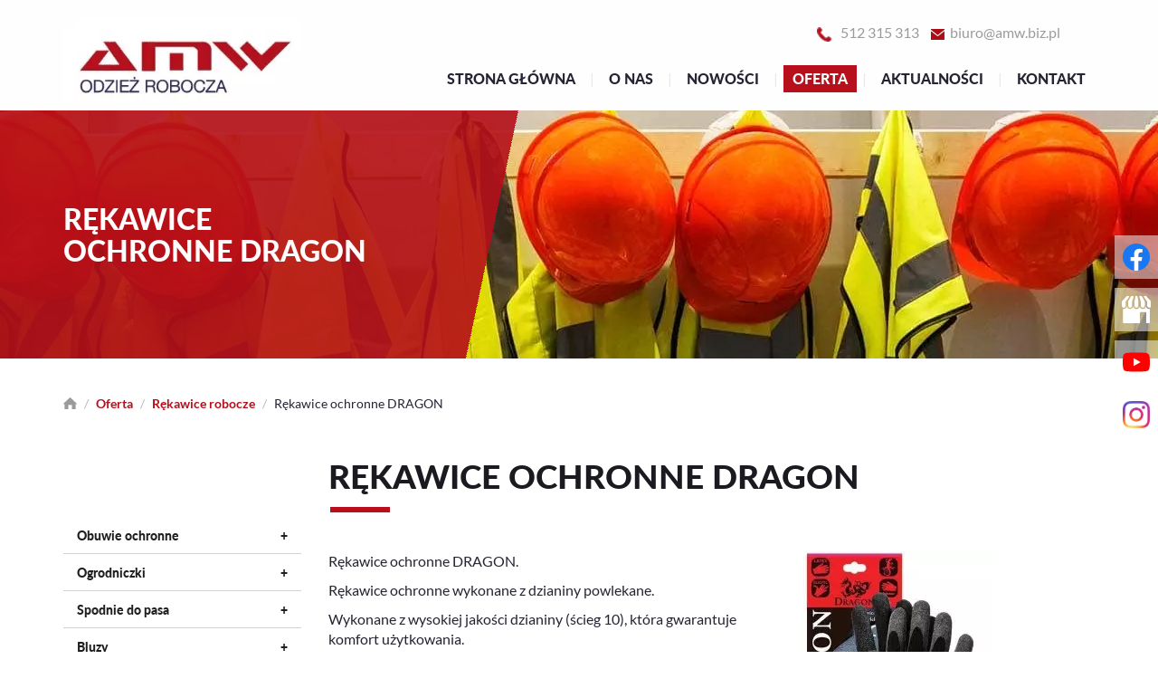

--- FILE ---
content_type: text/html; charset=utf-8
request_url: https://amw.biz.pl/oferta/rekawice-robocze/rekawice-ochronne-dragon
body_size: 23708
content:
<!DOCTYPE html>
<html lang="pl-PL" itemscope itemtype="https://schema.org/WebPage">
<head>
<meta http-equiv="X-UA-Compatible" content="IE=edge">
<meta name="viewport" content="width=device-width, initial-scale=1">
<meta name="SKYPE_TOOLBAR" content="SKYPE_TOOLBAR_PARSER_COMPATIBLE">

<meta charset="utf-8">
	<meta name="twitter:card" content="summary">
	<meta name="twitter:title" content="Sklep BHP – AMW Odzież Robocza dla pracowników fizycznych">
	<meta name="twitter:description" content="Nasz sklep BHP oferuje różnorodną odzież roboczą. Są to t-shirty, obuwie, spodnie, ogrodniczki, kurtki, bluzy, kaski, rękawice i wiele innych. Odwiedź stronę!">
	<meta name="twitter:image" content="https://amw.biz.pl/images/design/logo.webp">
	<meta property="og:title" content="Sklep BHP – AMW Odzież Robocza dla pracowników fizycznych">
	<meta property="og:type" content="website">
	<meta property="og:image" content="https://amw.biz.pl/images/design/logo.webp">
	<meta property="og:url" content="https://amw.biz.pl">
	<meta property="og:description" content="Nasz sklep BHP oferuje różnorodną odzież roboczą. Są to t-shirty, obuwie, spodnie, ogrodniczki, kurtki, bluzy, kaski, rękawice i wiele innych. Odwiedź stronę!">
	<meta property="og:sitename" content="AMW MACIEJ WOSIECKI">
	<title>Rękawice ochronne DRAGON</title>
	<link href="https://amw.biz.pl/oferta/rekawice-robocze/rekawice-ochronne-dragon" rel="canonical">
	<link href="/images/design/favicon.ico" rel="icon" type="image/vnd.microsoft.icon">
	<style>.block136 .mod_djc2catitems {background-color:rgba(255, 255, 255, 0);}.block136 .mod_djc2catitems .mod_djc2catitems_list li > a {font-family:latoheavy,Arial,Helvetica,sans-serif;font-size:14px;color:rgba(31, 31, 31, 1);border-radius:0px !important;border-bottom:1px solid rgba(210, 210, 210, 1);background-color:rgba(0, 0, 0, 0);}.block136 .mod_djc2catitems .mod_djc2catitems_list li.active > a,.block136 .mod_djc2catitems .mod_djc2catitems_list li.current > a {color:rgba(255, 255, 255, 1);background-color:rgba(183, 15, 27, 1);}.block136 .mod_djc2catitems .mod_djc2catitems_list li:not(.active):hover > a,.block136 .mod_djc2catitems .mod_djc2catitems_list li:not(.active) > a:focus,.block136 .mod_djc2catitems .mod_djc2catitems_list li:not(.current):hover > a,.block136 .mod_djc2catitems .mod_djc2catitems_list li:not(.current) > a:focus {color:rgba(255, 255, 255, 1);background-color:rgba(183, 15, 27, 1);}.block136 .navbar-toggle{}.block136 .navbar-toggle:hover,.block136 .navbar-toggle:focus{}.block136 .navbar-toggle .icon-bar{}.block136 ul.sidenav li a[data-toggle]{ width: auto !important;position: absolute;top: 0;right: 0;background: none !important; z-index: 999;border: none !important; }.block136 .mod_djc2catitems .mod_djc2catitems_list li > a.arrow[aria-expanded=false] {}.block136 .mod_djc2catitems .mod_djc2catitems_list li > a:hover + a.arrow[aria-expanded=false],.block136 .mod_djc2catitems .mod_djc2catitems_list li > a + a.arrow[aria-expanded=false]:hover {}.block136 .mod_djc2catitems .mod_djc2catitems_list li > a.arrow[aria-expanded=true] {}.block136 .mod_djc2catitems .mod_djc2catitems_list li > a:hover + a.arrow[aria-expanded=true],.block136 .mod_djc2catitems .mod_djc2catitems_list li > a + a.arrow[aria-expanded=true]:hover {}.block136 .mod_djc2catitems .mod_djc2catitems_list > li.deeper-products > ul {background-color:rgba(183, 15, 27, 1);}.block136 .mod_djc2catitems .mod_djc2catitems_list > li.deeper-products > ul li > a {color:rgba(255, 255, 255, 1);border-radius:0px !important;padding-left:30px;}.block136 .mod_djc2catitems .mod_djc2catitems_list > li.deeper-products > ul li.active > a,.block136 .mod_djc2catitems .mod_djc2catitems_list > li.deeper-products > ul li.current > a {color:rgba(255, 255, 255, 1);background-color:rgba(204, 87, 95, 1);}.block136 .mod_djc2catitems .mod_djc2catitems_list > li.deeper-products > ul li:not(.active):hover > a,.block136 .mod_djc2catitems .mod_djc2catitems_list > li.deeper-products > ul li:not(.active) > a:focus,.block136 .mod_djc2catitems .mod_djc2catitems_list > li.deeper-products > ul li:not(.current):hover > a,.block136 .mod_djc2catitems .mod_djc2catitems_list > li.deeper-products > ul li:not(.current) > a:focus {color:rgba(255, 255, 255, 1);background-color:rgba(204, 87, 95, 1);}</style>
	<style>.block118 .banner > img,.block118 .banner > .image-edit img {max-width:1920px;width:1920px; left: 50%; margin: 0 0 0 -960px; position: relative; display:block; z-index:-1}</style>
	<style>.block127 .pathwayicon, .block127 .breadcrumbs span:not(:first-of-type) { position: relative; }.block127 .pathwayicon span { position: absolute; visibility: hidden; }</style>
	<style>.block127 .breadcrumbs .divider {margin-left:5px;margin-right:5px;color:rgba(184, 184, 184, 1);}.block127 .breadcrumbs .active {color:rgba(0, 0, 0, 1);}</style>

	
	
	
	
	
	
	
	
	
	
	
	
	
	
	
	
	
	
	
	
	
	
	
	<meta property="og:title" content="Rękawice ochronne DRAGON">
	<meta property="og:description" content="Rękawice ochronne DRAGON. Rękawice ochronne wykonane z dzianiny powlekane. Zgodne z normą EN388 (poziomy odporności: 3 1 4 1) i EN420">
	<meta property="og:url" content="https://amw.biz.pl/oferta/rekawice-robocze/rekawice-ochronne-dragon">
	<meta property="og:image" content="https://amw.biz.pl/media/djcatalog2/images/item/8/rekawice-ochronne-dragon_f.webp">
	<meta property="og:image:width" content="450">
	<meta property="og:image:height" content="600">
	<meta property="twitter:card" content="summary">
	<meta property="twitter:title" content="Rękawice ochronne DRAGON">
	<meta property="twitter:description" content="Rękawice ochronne DRAGON. Rękawice ochronne wykonane z dzianiny powlekane. Zgodne z normą EN388 (poziomy odporności: 3 1 4 1) i EN420">
	<meta property="twitter:image:src" content="https://amw.biz.pl/media/djcatalog2/images/item/8/rekawice-ochronne-dragon_f.webp">
	<meta property="twitter:image:width" content="450">
	<meta property="twitter:image:height" content="600">
	<link rel="preload stylesheet" as="style" href="/cache/edbf210ebfeecb9d931a4bfdff77888d.css" fetchpriority="high">
	<link rel="preload stylesheet" as="style" media="screen and (min-width: 768px)" href="/cache/desktop.css" fetchpriority="low">





<script src="https://www.googletagmanager.com/gtag/js?id=G-CZ533X7WN0"></script><script>
(function(w,d,s,l,i){w[l]=w[l]||[];w[l].push({'gtm.start':
new Date().getTime(),event:'gtm.js'});var f=d.getElementsByTagName(s)[0],
j=d.createElement(s),dl=l!='dataLayer'?'&amp;l='+l:'';j.async=true;j.src=
'https://www.googletagmanager.com/gtm.js?id='+i+dl;f.parentNode.insertBefore(j,f);
})(window,document,'script','dataLayer','GTM-NFSJHL8');

  window.dataLayer = window.dataLayer || [];
  function gtag(){dataLayer.push(arguments);}

gtag('consent', 'default', {
    'ad_storage': 'denied',
    'ad_user_data': 'denied',
    'ad_personalization': 'denied',
    'analytics_storage': 'denied'
  });

  gtag('js', new Date());

  gtag('config', 'G-CZ533X7WN0');
</script>
</head>
      <body class="body-xl page light  lang-pl" data-itemid="1003">


        <div id="wrapper">
            <div id="container">
                <header>
                                                <div class="center" data-center="1">
                    </div>
			        <div class="block140 ">

			
            <div class="col-xs-12">

								                <div class="inner row">
																								                    <div class="center" data-center="1">
												<div class="section140" data-position="sekcjaheader" data-sid="140" data-parent="1">
<div class="clearfix"></div>
			        <div class="block95 ">

			
            <div class="col-xs-12 col-md-3 hidden-xs">

								                <div class="inner text-left-xl text-left-lg text-left-md text-center-sm">
																										
<a href="https://amw.biz.pl/" class="logo">
    <img src="/images/design/logo.webp" alt="AMW Odzież robocza - Logo" loading="lazy">
</a>																		                    </div>
																				                    <div class="clearfix"></div>
                </div>
			                        </div>
			
			        <div class="block133 ">

			
            <div class="col-xs-12 col-md-9">

								                <div class="inner text-left">
																										<div class="section133" data-position="sekcja-menu-i-szybki-kontakt" data-sid="133" data-parent="1">
<div class="clearfix"></div>
			        <div class="block96  align-right">

			
            <div class="col-xs-12 col-md-8 col-lg-7 col-md-offset-4 col-lg-offset-5">

								                <div class="inner text-right text-right-xl text-right-lg text-right-md text-center-sm text-center-xs">
																										
	<div class="row"><div class="col-md-12">
<p><img src="/images/design/icon-phone.webp" alt="Telefon" width="17" height="17" loading="lazy">&nbsp;&nbsp;&nbsp;<a href="tel:+48512315313">512 315 313</a></p>
<p><img src="/images/design/icon-email.webp" alt="Mail" width="15" height="12" loading="lazy">&nbsp;<span>&nbsp;</span><joomla-hidden-mail is-link="1" is-email="1" first="Yml1cm8=" last="YW13LmJpei5wbA==" text="Yml1cm9AYW13LmJpei5wbA==" base="">Ten adres pocztowy jest chroniony przed spamowaniem. Aby go zobaczyć, konieczne jest włączenie w przeglądarce obsługi JavaScript.</joomla-hidden-mail></p>
<p></p>
</div></div>
																		                    </div>
																				                    <div class="clearfix"></div>
                </div>
			                        </div>
			
			        <div class="block97  align-right align-left-xs align-center-sm align-right-md align-right-lg align-right-xl">

			
            <div class="col-xs-12">

								                <div class="inner row">
																										          <nav class="navbar navbar-default navbar-custom">
              <div class="navbar-header">
                  <div class="visible-xs">
<a href="https://amw.biz.pl/" class="logo">
    <img src="/images/design/logo.webp" alt="AMW Odzież robocza - Logo" loading="lazy">
</a>
</div>                <button type="button" class="navbar-toggle collapsed" data-toggle="collapse" data-target="#navbar-collapse-97" aria-expanded="false"><span class="sr-only">Toggle navigation</span> <span class="icon-bar"></span> <span class="icon-bar"></span> <span class="icon-bar"></span></button>
              </div>
              <div class="collapse navbar-collapse" id="navbar-collapse-97">
                <ul class="nav navbar-nav menu">
<li class="item-101">
<a href="/">Strona główna</a>
</li>
<li class="item-352">
<a href="/o-nas">O nas</a>
</li>
<li class="item-1002">
<a href="/nowosci">Nowości</a>
</li>
<li class="item-353 active dropdown parent">
<a href="/oferta">Oferta</a>
            <a class="dropdown-toggle" href="#" data-toggle="dropdown" role="button" aria-haspopup="true" aria-expanded="false"> <span class="caret"></span></a><ul class="dropdown-menu">
<li class="item-475 parent">
<a href="/oferta/buty">Buty</a>
</li>
<li class="item-476">
<a href="/oferta/ogrodniczki">Ogrodniczki</a>
</li>
<li class="item-477">
<a href="/oferta/spodnie-do-pasa">Spodnie do pasa</a>
</li>
<li class="item-478">
<a href="/oferta/bluzy">Bluzy</a>
</li>
<li class="item-479">
<a href="/oferta/t-shirty-polo">T-shirty, polo</a>
</li>
<li class="item-480">
<a href="/oferta/bezrekawniki">Bezrękawniki</a>
</li>
<li class="item-481">
<a href="/oferta/kurtki">Kurtki</a>
</li>
<li class="item-482 parent">
<a href="/oferta/odziez-ostrzegawcza">Odzież ostrzegawcza</a>
</li>
<li class="item-1003 current active">
<a href="/oferta/rekawice-robocze">Rękawice robocze</a>
</li>
<li class="item-1004 parent">
<a href="/oferta/ochrona-glowy-i-twarzy">Ochrona głowy i twarzy</a>
</li>
<li class="item-1005">
<a href="/oferta/zestawy-do-pracy-na-wysokosci">Zestawy do pracy na wysokości</a>
</li>
<li class="item-1006">
<a href="/oferta/chemia-gospodarcza">Chemia gospodarcza</a>
</li>
<li class="item-1007">
<a href="/oferta/pozostale">Pozostałe</a>
</li>
</ul>
</li>
<li class="item-552">
<a href="/aktualnosci">Aktualności</a>
</li>
<li class="item-355">
<a href="/kontakt">Kontakt</a>
</li>
</ul>
</div>
</nav>
																		                    </div>
																				                    <div class="clearfix"></div>
                </div>
			                        </div>
			<div class="clearfix"></div>
</div>																		                    </div>
																				                    <div class="clearfix"></div>
                </div>
			                        </div>
			<div class="clearfix"></div>
</div>						<div class="clearfix"></div>
</div>												                    </div>
																				                    <div class="clearfix"></div>
                </div>
			                        </div>
			<div class="clearfix"></div>
<div class="center"></div>
			        <div class="block118 ">

			
            <div class="col-xs-12">

								                <div class="inner text-left">
																										
<div class="banner">
<div class="inner">
<div class="center">
<div class="col-xs-12 title">
<p>Rękawice ochronne DRAGON</p>
</div>
</div>
<div class="clearfix"></div>
</div>
<img src="https://amw.biz.pl/images/design/banner-1.webp" alt="kaski i kamizelki odblaskowe" loading="lazy">
</div>


						<img src="https://amw.biz.pl/images/design/banner-overlay.webp" class="modmasktop118" alt="mask" loading="lazy">												                    </div>
																				                    <div class="clearfix"></div>
                </div>
			                        </div>
			<div class="clearfix"></div>
<div class="center">
			        <div class="block127 ">

			
            <div class="wrapper">

								                <div class="inner text-left">
																										
<div class="breadcrumbs " itemscope itemtype="https://schema.org/BreadcrumbList">
    
    <span itemprop="itemListElement" itemscope itemtype="https://schema.org/ListItem"><a itemprop="item" href="/" class="pathwayicon"><img src="/images/design/breadcrumbs-home.webp" alt="Ikona domu" loading="lazy"><span itemprop="name">Start</span></a><meta itemprop="position" content="1"></span><span class="divider"> / </span><span itemprop="itemListElement" itemscope itemtype="https://schema.org/ListItem"><a itemprop="item" href="/oferta" class="pathway"><span itemprop="name">Oferta</span></a><meta itemprop="position" content="2"></span><span class="divider"> / </span><span itemprop="itemListElement" itemscope itemtype="https://schema.org/ListItem"><a itemprop="item" href="/oferta/rekawice-robocze" class="pathway"><span itemprop="name">Rękawice robocze</span></a><meta itemprop="position" content="3"></span><span class="divider"> / </span><span class="breadcrumbs_last" itemprop="name">Rękawice ochronne DRAGON</span>
</div>
																		                    </div>
																				                    <div class="clearfix"></div>
                </div>
			                        </div>
			
                    <div class="clearfix"></div>
                </div>
                                </header>
                <div id="main"> 
                    <div class="center">                    <div id="system-message-container">
	</div>


                                          <div class="left col-xs-12 col-md-3">
                                            
			        <div class="block136 ">

			
            <div class="wrapper">

								                <div class="inner text-left">
																										<div class="mod_djc2catitems">
<ul class="nav menu mod_djc2catitems_list sidenav showarrow">
<li class="col-xs-12 djc_catid-5 level0 parent deeper deeper-products">
<a href="/oferta/buty">Obuwie ochronne</a><ul class="menu nav nav-child">
<li class="col-xs-12 djc_catid-15 level1 parent-products deeper-products">
<a href="/oferta/buty/sandaly">Sandały</a><ul class="menu nav nav-child">
<li class="product"><a href="/oferta/buty/sandaly/sandaly-robocze-zephyr-zx46-sb-esd">Sandały robocze ZEPHYR ZX46 SB ESD</a></li>
<li class="product"><a href="/oferta/buty/sandaly/sandaly-robocze-zephyr-vortex-v018-sb-src">Sandały robocze Zephyr Vortex V018 SB SRC</a></li>
<li class="product"><a href="/oferta/buty/sandaly/sandaly-robocze-s1p-kansas">Sandały robocze S1P KANSAS</a></li>
<li class="product"><a href="/oferta/buty/sandaly/sandaly-robocze-s1-tripolis">Sandały robocze S1 TRIPOLIS</a></li>
<li class="product"><a href="/oferta/buty/sandaly/sandaly-robocze-s1esd-lyon">Sandały robocze S1ESD LYON</a></li>
<li class="product"><a href="/oferta/buty/sandaly/sandaly-robocze-s1esd-bern">Sandały robocze S1ESD BERN</a></li>
<li class="product"><a href="/oferta/buty/sandaly/sandaly-robocze-s1non-amsterdam">Sandały robocze S1NON AMSTERDAM</a></li>
<li class="product"><a href="/oferta/buty/sandaly/sandaly-robocze-bearfield-n04-s1-src">Sandały robocze BEARFIELD N04 S1 SRC</a></li>
<li class="product"><a href="/oferta/buty/sandaly/sandaly-robocze-floret-san-s1">Sandały robocze Floret San S1</a></li>
<li class="product"><a href="/oferta/buty/sandaly/sandaly-robocze-prime-santrek-s1">Sandały robocze Prime SANTREK S1</a></li>
<li class="product"><a href="/oferta/buty/sandaly/sandaly-robocze-301-s1">Sandały robocze 301 S1</a></li>
<li class="product"><a href="/oferta/buty/sandaly/sandaly-robocze-302-s1">Sandały robocze 302 S1</a></li>
<li class="product"><a href="/oferta/buty/sandaly/sandaly-robocze-304-sb">Sandały robocze 304 SB</a></li>
<li class="product"><a href="/oferta/buty/sandaly/sandaly-robocze-305-s1">Sandały robocze 305 S1</a></li>
<li class="product"><a href="/oferta/buty/sandaly/sandaly-robocze-310-s1">Sandały robocze 310 S1</a></li>
<li class="product"><a href="/oferta/buty/sandaly/sandaly-robocze-315-s1-tpu">Sandały robocze 315 S1 TPU</a></li>
<li class="product"><a href="/oferta/buty/sandaly/sandaly-robocze-bravel-s1">Sandały robocze BRAVEL-S1</a></li>
<li class="product"><a href="/oferta/buty/sandaly/sandaly-robocze-bppos52">Sandały robocze BPPOS52</a></li>
<li class="product"><a href="/oferta/buty/sandaly/sandaly-robocze-kamari-s1-src">Sandały robocze KAMARI S1 SRC</a></li>
</ul>
</li>
<li class="col-xs-12 djc_catid-16 level1 parent-products deeper-products">
<a href="/oferta/buty/polbuty">Półbuty</a><ul class="menu nav nav-child">
<li class="product"><a href="/oferta/buty/polbuty/polbuty-robocze-zephyr-z015-sb-src">Półbuty robocze ZEPHYR Z015 SB SRC</a></li>
<li class="product"><a href="/oferta/buty/polbuty/polbuty-robocze-zephyr-zx45-s1-esd">Półbuty robocze ZEPHYR ZX45 S1 ESD</a></li>
<li class="product"><a href="/oferta/buty/polbuty/polbuty-robocze-zephyr-vortex-v019-sb-src">Półbuty robocze Zephyr Vortex V019 SB SRC</a></li>
<li class="product"><a href="/oferta/buty/polbuty/polbuty-robocze-s3-miami">Półbuty robocze S3 MIAMI</a></li>
<li class="product"><a href="/oferta/buty/polbuty/polbuty-robocze-s1esd-granada">Półbuty robocze S1ESD GRANADA</a></li>
<li class="product"><a href="/oferta/buty/polbuty/polbuty-robocze-bearfield-k09-s3-src">Półbuty robocze BEARFIELD K09 S3 SRC</a></li>
<li class="product"><a href="/oferta/buty/polbuty/polbuty-robocze-bearfield-n05-s1-p-src">Półbuty robocze BEARFIELD N05 S1-P SRC</a></li>
<li class="product"><a href="/oferta/buty/polbuty/polbuty-robocze-bearfield-n06-src-esd-s1-p">Półbuty robocze BEARFIELD N06 SRC ESD S1-P</a></li>
<li class="product"><a href="/oferta/buty/polbuty/polbuty-robocze-max-popular-zamsz-braz-s1-p-src">Półbuty robocze MAX-POPULAR ZAMSZ BRĄZ. S1-P SRC</a></li>
<li class="product"><a href="/oferta/buty/polbuty/polbuty-robocze-pink-s1p-src">Półbuty robocze PINK S1P SRC</a></li>
<li class="product"><a href="/oferta/buty/polbuty/polbuty-robocze-cupido-s1p-src">Półbuty robocze CUPIDO S1P SRC</a></li>
<li class="product"><a href="/oferta/buty/polbuty/polbuty-robocze-libertin-plum-s3-src">Półbuty robocze LIBERTIN PLUM S3 SRC</a></li>
<li class="product"><a href="/oferta/buty/polbuty/polbuty-robocze-viagi-s1p-src-esd">Półbuty robocze VIAGI S1P SRC ESD</a></li>
<li class="product"><a href="/oferta/buty/polbuty/polbuty-sport-s1p-src">Półbuty SPORT S1P SRC</a></li>
<li class="product"><a href="/oferta/buty/polbuty/polbuty-montbrun-s3-src">Półbuty MONTBRUN S3 SRC</a></li>
<li class="product"><a href="/oferta/buty/polbuty/polbuty-mazan-s1p-src">Półbuty MAZAN S1P SRC</a></li>
<li class="product"><a href="/oferta/buty/polbuty/polbuty-robocze-big-boss-s1p-src">Półbuty robocze BIG BOSS S1P SRC</a></li>
<li class="product"><a href="/oferta/buty/polbuty/polbuty-robocze-asti-s1p-src">Półbuty robocze ASTI S1P SRC</a></li>
<li class="product"><a href="/oferta/buty/polbuty/polbuty-robocze-rimini-iii-s1p-src">Półbuty robocze RIMINI III S1P SRC</a></li>
<li class="product"><a href="/oferta/buty/polbuty/polbuty-robocze-como-s1p-src">Półbuty robocze COMO S1P SRC</a></li>
<li class="product"><a href="/oferta/buty/polbuty/polbuty-miami-s1p-src">Półbuty MIAMI S1P SRC</a></li>
<li class="product"><a href="/oferta/buty/polbuty/polbuty-robocze-jet2-s3-src">Półbuty robocze JET2 S3 SRC</a></li>
<li class="product"><a href="/oferta/buty/polbuty/polbuty-robocze-jet2-s1p-src">Półbuty robocze JET2 S1P SRC</a></li>
<li class="product"><a href="/oferta/buty/polbuty/polbuty-robocze-prism-s1p-src">Półbuty robocze PRISM S1P SRC</a></li>
<li class="product"><a href="/oferta/buty/polbuty/polbuty-robocze-201-sb">Półbuty robocze 201 SB</a></li>
<li class="product"><a href="/oferta/buty/polbuty/polbuty-robocze-205-s1">Półbuty robocze 205 S1</a></li>
<li class="product"><a href="/oferta/buty/polbuty/polbuty-robocze-210-s1">Półbuty robocze 210 S1</a></li>
<li class="product"><a href="/oferta/buty/polbuty/polbuty-robocze-212-s1">Półbuty robocze 212 S1</a></li>
<li class="product"><a href="/oferta/buty/polbuty/polbuty-robocze-215-s1">Półbuty robocze 215 S1</a></li>
<li class="product"><a href="/oferta/buty/polbuty/polbuty-robocze-brxreis-sn">Półbuty robocze BRXREIS_SN</a></li>
<li class="product"><a href="/oferta/buty/polbuty/polbuty-robocze-bppop703">Półbuty robocze BPPOP703</a></li>
<li class="product"><a href="/oferta/buty/polbuty/polbuty-robocze-bppop704">Półbuty robocze BPPOP704</a></li>
<li class="product"><a href="/oferta/buty/polbuty/polbuty-robocze-brargentina">Półbuty robocze BRARGENTINA</a></li>
<li class="product"><a href="/oferta/buty/polbuty/polbuty-robocze-brfrog">Półbuty robocze BRFROG</a></li>
<li class="product"><a href="/oferta/buty/polbuty/polbuty-robocze-brneutron">Półbuty robocze BRNEUTRON</a></li>
<li class="product"><a href="/oferta/buty/polbuty/polbuty-robocze-brniger">Półbuty robocze BRNIGER</a></li>
<li class="product"><a href="/oferta/buty/polbuty/buty-typu-trampki-btramperh">Buty typu trampki BTRAMPERH</a></li>
<li class="product"><a href="/oferta/buty/polbuty/buty-typu-trampki-btramper">Buty typu trampki BTRAMPER</a></li>
<li class="product"><a href="/oferta/buty/polbuty/buty-typu-trampki-btramspring">Buty typu trampki BTRAMSPRING</a></li>
<li class="product"><a href="/oferta/buty/polbuty/polbuty-robocze-graf-s1-src">Półbuty robocze GRAF S1 SRC</a></li>
<li class="product"><a href="/oferta/buty/polbuty/polbuty-ochronne-texo-fly-gray-s1">PÓŁBUTY OCHRONNE TEXO-FLY GRAY S1</a></li>
<li class="product"><a href="/oferta/buty/polbuty/polbuty-ochronne-texo-fly-blue-s1">PÓŁBUTY OCHRONNE TEXO-FLY BLUE S1</a></li>
<li class="product"><a href="/oferta/buty/polbuty/polbuty-ochronne-texo-fly-red-s1">PÓŁBUTY OCHRONNE TEXO-FLY RED S1</a></li>
<li class="product"><a href="/oferta/buty/polbuty/polbuty-ochronne-texo-go-s1p">PÓŁBUTY OCHRONNE TEXO-GO S1P</a></li>
<li class="product"><a href="/oferta/buty/polbuty/polbuty-ochronne-texo-go-s1">PÓŁBUTY OCHRONNE TEXO-GO S1</a></li>
</ul>
</li>
<li class="col-xs-12 djc_catid-17 level1 parent-products deeper-products">
<a href="/oferta/buty/trzewiki">Trzewiki</a><ul class="menu nav nav-child">
<li class="product"><a href="/oferta/buty/trzewiki/trzewiki-robocze-zephyr-z016-sb-src">Trzewiki robocze ZEPHYR Z016 SB SRC</a></li>
<li class="product"><a href="/oferta/buty/trzewiki/trzewiki-robocze-zephyr-vortex-v020-sb-src">Trzewiki robocze Zephyr Vortex V020 SB SRC</a></li>
<li class="product"><a href="/oferta/buty/trzewiki/trzewiki-robocze-s3w-brusel">Trzewiki robocze S3W BRUSEL</a></li>
<li class="product"><a href="/oferta/buty/trzewiki/trzewiki-robocze-s3-dallas">Trzewiki robocze S3 DALLAS</a></li>
<li class="product"><a href="/oferta/buty/trzewiki/trzewiki-robocze-sault-s3">Trzewiki robocze SAULT S3</a></li>
<li class="product"><a href="/oferta/buty/trzewiki/trzewiki-robocze-bearfield-k08-s3-src">Trzewiki robocze BEARFIELD K08 S3 SRC</a></li>
<li class="product"><a href="/oferta/buty/trzewiki/trzewiki-robocze-bearfield-r01-s1-src">Trzewiki robocze BEARFIELD R01 S1 SRC</a></li>
<li class="product"><a href="/oferta/buty/trzewiki/trzewiki-robocze-bearfield-zimowy-r02-s3-src">Trzewiki robocze BEARFIELD ZIMOWY R02 S3 SRC</a></li>
<li class="product"><a href="/oferta/buty/trzewiki/trzewiki-robocze-libert-in-plum-s3-src">Trzewiki robocze LIBERT’IN Plum S3 SRC</a></li>
<li class="product"><a href="/oferta/buty/trzewiki/trzewiki-robocze-7201-bkk">Trzewiki robocze 7201 BKK</a></li>
<li class="product"><a href="/oferta/buty/trzewiki/trzewiki-robocze-auribeau3-s1p-src">Trzewiki robocze AURIBEAU3 S1P SRC</a></li>
<li class="product"><a href="/oferta/buty/trzewiki/trzewiki-robocze-sault2-s3-src-esd">Trzewiki robocze SAULT2 S3 SRC ESD</a></li>
<li class="product"><a href="/oferta/buty/trzewiki/trzewiki-robocze-jumper2-s3-fur-src">Trzewiki robocze JUMPER2 S3 FUR SRC</a></li>
<li class="product"><a href="/oferta/buty/trzewiki/trzewiki-robocze-jumper2-s3-bumper-src">Trzewiki robocze JUMPER2 S3 BUMPER SRC</a></li>
<li class="product"><a href="/oferta/buty/trzewiki/trzewiki-robocze-jumper2-s3-src">Trzewiki robocze JUMPER2 S3 SRC</a></li>
<li class="product"><a href="/oferta/buty/trzewiki/trzewiki-robocze-jumper2-s1p-src">Trzewiki robocze JUMPER2 S1P SRC</a></li>
<li class="product"><a href="/oferta/buty/trzewiki/trzewiki-robocze-jumper2-s1-src">Trzewiki robocze JUMPER2 S1 SRC</a></li>
<li class="product"><a href="/oferta/buty/trzewiki/trzewiki-proton-s1p-src">Trzewiki PROTON S1P SRC</a></li>
<li class="product"><a href="/oferta/buty/trzewiki/trzewiki-saga-s3-src">Trzewiki SAGA S3 SRC</a></li>
<li class="product"><a href="/oferta/buty/trzewiki/trzewiki-robocze-brc-marte">Trzewiki robocze BRC-MARTE</a></li>
<li class="product"><a href="/oferta/buty/trzewiki/trzewiki-robocze-bryes-t-s1">Trzewiki robocze BRYES-T-S1</a></li>
<li class="product"><a href="/oferta/buty/trzewiki/trzewiki-robocze-bryes-t-s3">Trzewiki robocze BRYES-T-S3</a></li>
<li class="product"><a href="/oferta/buty/trzewiki/trzewiki-robocze-101-s1-orange">Trzewiki robocze 101 S1 ORANGE</a></li>
<li class="product"><a href="/oferta/buty/trzewiki/trzewiki-robocze-103-sb">Trzewiki robocze 103 SB</a></li>
<li class="product"><a href="/oferta/buty/trzewiki/trzewiki-robocze-104-s1">Trzewiki robocze 104 S1</a></li>
<li class="product"><a href="/oferta/buty/trzewiki/trzewiki-robocze-106-sb">Trzewiki robocze 106 SB</a></li>
<li class="product"><a href="/oferta/buty/trzewiki/trzewiki-robocze-112-sb">Trzewiki robocze 112 SB</a></li>
<li class="product"><a href="/oferta/buty/trzewiki/trzewiki-robocze-115-s1p">Trzewiki robocze 115 S1P</a></li>
<li class="product"><a href="/oferta/buty/trzewiki/trzewiki-robocze-124-s1">Trzewiki robocze 124 S1</a></li>
</ul>
</li>
</ul>
</li>
<li class="col-xs-12 djc_catid-6 level0 parent-products deeper-products">
<a href="/oferta/ogrodniczki">Ogrodniczki</a><ul class="menu nav nav-child">
<li class="product"><a href="/oferta/ogrodniczki/ogrodniczki-robocze-brixton-classic-odblask">Ogrodniczki robocze BRIXTON CLASSIC ODBLASK</a></li>
<li class="product"><a href="/oferta/ogrodniczki/ogrodniczki-sternik">Ogrodniczki STERNIK</a></li>
<li class="product"><a href="/oferta/ogrodniczki/ogrodniczki-brixton-spark">Ogrodniczki BRIXTON SPARK</a></li>
<li class="product"><a href="/oferta/ogrodniczki/ogrodniczki-ajaks">Ogrodniczki AJAKS</a></li>
<li class="product"><a href="/oferta/ogrodniczki/ogrodniczki-brixton-practical">Ogrodniczki BRIXTON PRACTICAL</a></li>
<li class="product"><a href="/oferta/ogrodniczki/ogrodniczki-piorun">Ogrodniczki PIORUN</a></li>
<li class="product"><a href="/oferta/ogrodniczki/ogrodniczki-spawacz">Ogrodniczki SPAWACZ</a></li>
<li class="product"><a href="/oferta/ogrodniczki/ogrodniczki-brixton-flash-pomaranczowe-kat-ii-kl-2">Ogrodniczki BRIXTON FLASH POMARAŃCZOWE KAT.II KL. 2</a></li>
<li class="product"><a href="/oferta/ogrodniczki/ogrodniczki-brixton-natur">Ogrodniczki BRIXTON NATUR</a></li>
<li class="product"><a href="/oferta/ogrodniczki/ogrodniczki-seven-kings-topaz">Ogrodniczki SEVEN KINGS TOPAZ</a></li>
<li class="product"><a href="/oferta/ogrodniczki/ogrodniczki-profflam-antistatic-spodnie-ogrodniczki-kat-ii">Ogrodniczki PROFFLAM ANTISTATIC SPODNIE OGRODNICZKI KAT.II</a></li>
<li class="product"><a href="/oferta/ogrodniczki/ogrodniczki-max-popular">Ogrodniczki MAX-POPULAR</a></li>
<li class="product"><a href="/oferta/ogrodniczki/ogrodniczki-brixton-spark-1">Ogrodniczki BRIXTON SPARK</a></li>
<li class="product"><a href="/oferta/ogrodniczki/ogrodniczki-ocieplane-brixton-practical">Ogrodniczki ocieplane BRIXTON PRACTICAL</a></li>
<li class="product"><a href="/oferta/ogrodniczki/ogrodniczki-mcsal">Ogrodniczki MCSAL</a></li>
<li class="product"><a href="/oferta/ogrodniczki/ogrodniczki-dmachsal">Ogrodniczki DMACHSAL</a></li>
<li class="product"><a href="/oferta/ogrodniczki/ogrodniczki-robocze-kolmar">Ogrodniczki robocze KOLMAR</a></li>
<li class="product"><a href="/oferta/ogrodniczki/ogrodniczki-robocze-canis-emil">Ogrodniczki robocze CANIS EMIL</a></li>
<li class="product"><a href="/oferta/ogrodniczki/ogrodniczki-cool-trend">Ogrodniczki COOL TREND</a></li>
<li class="product"><a href="/oferta/ogrodniczki/ogrodniczki-emerton">Ogrodniczki EMERTON</a></li>
<li class="product"><a href="/oferta/ogrodniczki/ogrodniczki-emerton-winter">Ogrodniczki EMERTON WINTER</a></li>
<li class="product"><a href="/oferta/ogrodniczki/ogrodniczki-zimowe-emerton">Ogrodniczki zimowe EMERTON</a></li>
<li class="product"><a href="/oferta/ogrodniczki/ogrodniczki-desman">Ogrodniczki DESMAN</a></li>
<li class="product"><a href="/oferta/ogrodniczki/ogrodniczki-max">Ogrodniczki MAX</a></li>
<li class="product"><a href="/oferta/ogrodniczki/ogrodniczki-max-lady">Ogrodniczki MAX LADY</a></li>
<li class="product"><a href="/oferta/ogrodniczki/ogrodniczki-mcsal-1">Ogrodniczki MCSAL</a></li>
<li class="product"><a href="/oferta/ogrodniczki/ogrodniczki-dmachsal-1">Ogrodniczki DMACHSAL</a></li>
<li class="product"><a href="/oferta/ogrodniczki/ogrodniczki-m2sa2">Ogrodniczki M2SA2</a></li>
<li class="product"><a href="/oferta/ogrodniczki/ogrodniczki-m6sal">Ogrodniczki M6SAL</a></li>
<li class="product"><a href="/oferta/ogrodniczki/ochronne-ogrodniczki-multi-master">Ochronne ogrodniczki Multi Master</a></li>
<li class="product"><a href="/oferta/ogrodniczki/ogrodniczki-ocieplane-mmws-sb">Ogrodniczki ocieplane MMWS SB</a></li>
<li class="product"><a href="/oferta/ogrodniczki/ochronne-ogrodniczki-pro-b">Ochronne Ogrodniczki Pro-B</a></li>
<li class="product"><a href="/oferta/ogrodniczki/ogrodniczki-ocieplane-pro-win-b">Ogrodniczki ocieplane Pro-Win-B</a></li>
<li class="product"><a href="/oferta/ogrodniczki/ogrodniczki-ochronne-sm">Ogrodniczki ochronne SM</a></li>
<li class="product"><a href="/oferta/ogrodniczki/ogrodniczki-ochronne-sf-gz">Ogrodniczki ochronne SF GZ</a></li>
<li class="product"><a href="/oferta/ogrodniczki/ogrodniczki-ochronne-yes-b">Ogrodniczki ochronne Yes-B</a></li>
<li class="product"><a href="/oferta/ogrodniczki/ogrodniczki-ochronne-so-z">Ogrodniczki ochronne SO Z</a></li>
<li class="product"><a href="/oferta/ogrodniczki/ogrodniczki-ochronne-foreco-b">Ogrodniczki ochronne Foreco-B</a></li>
<li class="product"><a href="/oferta/ogrodniczki/ogrodniczki-ochronne-lh-bister-z">Ogrodniczki ochronne LH-BISTER Z</a></li>
<li class="product"><a href="/oferta/ogrodniczki/ogrodniczki-ocieplane-smo-plus">Ogrodniczki ocieplane SMO-Plus</a></li>
<li class="product"><a href="/oferta/ogrodniczki/ogrodniczki-ocieplane-stogz">Ogrodniczki ocieplane STOGZ</a></li>
<li class="product"><a href="/oferta/ogrodniczki/ogrodniczki-dr-pil-s">Ogrodniczki DR-PIL-S</a></li>
<li class="product"><a href="/oferta/ogrodniczki/ogrodniczki-erable-3">Ogrodniczki ERABLE 3</a></li>
<li class="product"><a href="/oferta/ogrodniczki/proplus-spodnie-ogrodniczki-czarno-pomaranczowe">PROPLUS SPODNIE OGRODNICZKI CZARNO- POMARAŃCZOWE</a></li>
<li class="product"><a href="/oferta/ogrodniczki/proplus-spodnie-ogrodniczki-szaro-zolte">PROPLUS SPODNIE OGRODNICZKI SZARO-ŻÓŁTE</a></li>
</ul>
</li>
<li class="col-xs-12 djc_catid-7 level0 parent-products deeper-products">
<a href="/oferta/spodnie-do-pasa">Spodnie do&nbsp;pasa</a><ul class="menu nav nav-child">
<li class="product"><a href="/oferta/spodnie-do-pasa/spodnie-do-pasa-dresowe-jhk-swpantsm-black">Spodnie do&nbsp;pasa dresowe JHK SWPANTSM BLACK</a></li>
<li class="product"><a href="/oferta/spodnie-do-pasa/spodnie-do-pasa-dresowe-jhk-sweats-pants-lady">Spodnie do&nbsp;pasa dresowe JHK SWEATS PANTS LADY</a></li>
<li class="product"><a href="/oferta/spodnie-do-pasa/spodnie-do-pasa-sternik">Spodnie do&nbsp;pasa STERNIK</a></li>
<li class="product"><a href="/oferta/spodnie-do-pasa/spodnie-do-pasa-ajaks">Spodnie do&nbsp;pasa AJAKS</a></li>
<li class="product"><a href="/oferta/spodnie-do-pasa/spodnie-do-pasa-brixton-spark">Spodnie do&nbsp;pasa BRIXTON SPARK</a></li>
<li class="product"><a href="/oferta/spodnie-do-pasa/spodnie-do-pasa-mcpan">Spodnie do&nbsp;pasa MCPAN</a></li>
<li class="product"><a href="/oferta/spodnie-do-pasa/spodnie-do-pasa-piorun">Spodnie do&nbsp;pasa PIORUN</a></li>
<li class="product"><a href="/oferta/spodnie-do-pasa/spodnie-do-pasa-spawacz">Spodnie do&nbsp;pasa SPAWACZ</a></li>
<li class="product"><a href="/oferta/spodnie-do-pasa/spodnie-do-pasa-m6pan">Spodnie do&nbsp;pasa M6PAN</a></li>
<li class="product"><a href="/oferta/spodnie-do-pasa/spodnie-do-pasa-brixton-practical">Spodnie do&nbsp;pasa BRIXTON PRACTICAL</a></li>
<li class="product"><a href="/oferta/spodnie-do-pasa/spodnie-do-pasa-brixton-natur">Spodnie do&nbsp;pasa BRIXTON NATUR</a></li>
<li class="product"><a href="/oferta/spodnie-do-pasa/spodnie-do-pasa-seven-kings-topaz">Spodnie do&nbsp;pasa SEVEN KINGS TOPAZ</a></li>
<li class="product"><a href="/oferta/spodnie-do-pasa/spodnie-do-pasa-profflam-antistatic-spodnie-do-pasa-kat-ii">Spodnie do&nbsp;pasa PROFFLAM ANTISTATIC SPODNIE DO&nbsp;PASA KAT.II</a></li>
<li class="product"><a href="/oferta/spodnie-do-pasa/spodnie-do-pasa-max-popular">Spodnie do&nbsp;pasa MAX-POPULAR</a></li>
<li class="product"><a href="/oferta/spodnie-do-pasa/spodnie-do-pasa-ocieplane-brixton-snow">Spodnie do&nbsp;pasa ocieplane BRIXTON SNOW</a></li>
<li class="product"><a href="/oferta/spodnie-do-pasa/spodnie-do-pasa-dmachpan">Spodnie do&nbsp;pasa DMACHPAN</a></li>
<li class="product"><a href="/oferta/spodnie-do-pasa/spodnie-do-pasa-kolmar">Spodnie do&nbsp;pasa KOLMAR</a></li>
<li class="product"><a href="/oferta/spodnie-do-pasa/spodnie-do-pasa-cool-trend">Spodnie do&nbsp;pasa COOL TREND</a></li>
<li class="product"><a href="/oferta/spodnie-do-pasa/spodnie-do-pasa-emerton">Spodnie do&nbsp;pasa EMERTON</a></li>
<li class="product"><a href="/oferta/spodnie-do-pasa/spodnie-do-pasa-desman">Spodnie do&nbsp;pasa DESMAN</a></li>
<li class="product"><a href="/oferta/spodnie-do-pasa/spodnie-do-pasa-2-w-1-desman">Spodnie do&nbsp;pasa 2 w&nbsp;1 DESMAN</a></li>
<li class="product"><a href="/oferta/spodnie-do-pasa/spodnie-max-lady">Spodnie MAX LADY</a></li>
<li class="product"><a href="/oferta/spodnie-do-pasa/spodnie-do-pasa-3-4-emerton">Spodnie do&nbsp;pasa 3/4 EMERTON</a></li>
<li class="product"><a href="/oferta/spodnie-do-pasa/szorty-emerton">Szorty EMERTON</a></li>
<li class="product"><a href="/oferta/spodnie-do-pasa/szorty-desman">Szorty DESMAN</a></li>
<li class="product"><a href="/oferta/spodnie-do-pasa/szorty-max-classic">Szorty MAX CLASSIC</a></li>
<li class="product"><a href="/oferta/spodnie-do-pasa/spodnie-z-dzinsu-ze-streczem-beta-7525">SPODNIE Z&nbsp;DŻINSU ZE STRECZEM BETA 7525</a></li>
<li class="product"><a href="/oferta/spodnie-do-pasa/krotkie-spodnie-ochronne-pro-ts">Krótkie Spodnie ochronne Pro-TS</a></li>
<li class="product"><a href="/oferta/spodnie-do-pasa/krotkie-spodnie-yes-ts">Krótkie Spodnie Yes-TS</a></li>
<li class="product"><a href="/oferta/spodnie-do-pasa/krotkie-spodnie-lh-fmn-ts">Krótkie Spodnie LH-FMN-TS</a></li>
<li class="product"><a href="/oferta/spodnie-do-pasa/spodnie-do-pasa-dmachpan-1">Spodnie do&nbsp;pasa DMACHPAN</a></li>
<li class="product"><a href="/oferta/spodnie-do-pasa/kombinezon-ocieplany-ktogz">Kombinezon Ocieplany KTOGZ</a></li>
<li class="product"><a href="/oferta/spodnie-do-pasa/spodnie-do-pasa-m2pa2">spodnie do&nbsp;pasa M2PA2</a></li>
<li class="product"><a href="/oferta/spodnie-do-pasa/spodnie-do-pasa-dmachpaw">Spodnie do&nbsp;pasa DMACHPAW</a></li>
<li class="product"><a href="/oferta/spodnie-do-pasa/spodnie-do-pasa-mmsp">Spodnie do&nbsp;pasa MMSP</a></li>
<li class="product"><a href="/oferta/spodnie-do-pasa/spodnie-do-pasa-pro-t">Spodnie do&nbsp;pasa Pro-T</a></li>
<li class="product"><a href="/oferta/spodnie-do-pasa/spodnie-do-pasa-ocieplane-m2pw2">Spodnie do&nbsp;pasa ocieplane M2PW2</a></li>
<li class="product"><a href="/oferta/spodnie-do-pasa/spodnie-do-pasa-spm">Spodnie do&nbsp;pasa SPM</a></li>
<li class="product"><a href="/oferta/spodnie-do-pasa/spodnie-do-pasa-spf">Spodnie do&nbsp;pasa SPF</a></li>
<li class="product"><a href="/oferta/spodnie-do-pasa/spodnie-do-pasa-yes-t">Spodnie do&nbsp;pasa Yes-T</a></li>
<li class="product"><a href="/oferta/spodnie-do-pasa/spodnie-do-pasa-sop">Spodnie do&nbsp;pasa SOP</a></li>
<li class="product"><a href="/oferta/spodnie-do-pasa/spodnie-do-pasa-bomull-t">Spodnie do&nbsp;pasa Bomull-T</a></li>
<li class="product"><a href="/oferta/spodnie-do-pasa/spodnie-do-pasa-termoaktywne-koldypants">Spodnie do&nbsp;pasa termoaktywne KOLDYPANTS</a></li>
<li class="product"><a href="/oferta/spodnie-do-pasa/spodnie-do-pasa-foreco-t">Spodnie do&nbsp;pasa Foreco – T</a></li>
<li class="product"><a href="/oferta/spodnie-do-pasa/spodnie-do-pasa-spv-combat">Spodnie do&nbsp;pasa SPV-COMBAT</a></li>
<li class="product"><a href="/oferta/spodnie-do-pasa/nogawice-dla-pilarza-dr-pil-n">Nogawice dla pilarza Dr-Pil-N</a></li>
<li class="product"><a href="/oferta/spodnie-do-pasa/spodnie-do-pasa-meleze-3">Spodnie do&nbsp;pasa MELEZE 3</a></li>
<li class="product"><a href="/oferta/spodnie-do-pasa/spodnie-do-pasa-comfort-607">Spodnie do&nbsp;pasa COMFORT 607</a></li>
<li class="product"><a href="/oferta/spodnie-do-pasa/spodnie-do-pasa-dresowe-leisure-603">Spodnie do&nbsp;pasa dresowe LEISURE 603</a></li>
<li class="product"><a href="/oferta/spodnie-do-pasa/spodnie-do-pasa-protac-camo-gray">SPODNIE DO&nbsp;PASA PROTAC CAMO GRAY</a></li>
</ul>
</li>
<li class="col-xs-12 djc_catid-8 level0 parent-products deeper-products">
<a href="/oferta/bluzy">Bluzy</a><ul class="menu nav nav-child">
<li class="product"><a href="/oferta/bluzy/bluza-dresowa-meska-swra-290">Bluza dresowa męska SWRA 290</a></li>
<li class="product"><a href="/oferta/bluzy/bluza-dresowa-meska-z-kapturem-swra-kng">Bluza dresowa męska z&nbsp;kapturem SWRA KNG</a></li>
<li class="product"><a href="/oferta/bluzy/bluza-dresowa-meska-z-kapturem-swul-kng">Bluza dresowa męska z&nbsp;kapturem SWUL KNG</a></li>
<li class="product"><a href="/oferta/bluzy/bluza-dresowa-z-krotkim-zamkiem-swra-zip">Bluza dresowa z&nbsp;krótkim zamkiem SWRA ZIP</a></li>
<li class="product"><a href="/oferta/bluzy/bluza-dresowa-swua-hood">Bluza dresowa SWUA HOOD</a></li>
<li class="product"><a href="/oferta/bluzy/bluza-polarowa-flra-300">Bluza polarowa FLRA 300</a></li>
<li class="product"><a href="/oferta/bluzy/bluza-polarowa-flrl-300">Bluza polarowa FLRL 300</a></li>
<li class="product"><a href="/oferta/bluzy/bluza-robocza-mcves">Bluza robocza MCVES</a></li>
<li class="product"><a href="/oferta/bluzy/bluza-robocza-m6ves">Bluza robocza M6VES</a></li>
<li class="product"><a href="/oferta/bluzy/bluza-robocza-m2ve2">Bluza robocza M2VE2</a></li>
<li class="product"><a href="/oferta/bluzy/bluza-robocza-sternik">Bluza  robocza STERNIK</a></li>
<li class="product"><a href="/oferta/bluzy/bluza-robocza-brixton-spark">Bluza robocza BRIXTON SPARK</a></li>
<li class="product"><a href="/oferta/bluzy/bluza-robocza-ajaks">Bluza robocza AJAKS</a></li>
<li class="product"><a href="/oferta/bluzy/bluza-robocza-spawacz">Bluza robocza SPAWACZ</a></li>
<li class="product"><a href="/oferta/bluzy/bluza-robocza-brixton-practical">Bluza robocza BRIXTON PRACTICAL</a></li>
<li class="product"><a href="/oferta/bluzy/bluza-robocza-piorun">Bluza robocza PIORUN</a></li>
<li class="product"><a href="/oferta/bluzy/bluza-robocza-brixton-white-meska-haccp">Bluza robocza BRIXTON WHITE MĘSKA HACCP</a></li>
<li class="product"><a href="/oferta/bluzy/bluza-robocza-brixton-natur">Bluza robocza BRIXTON NATUR</a></li>
<li class="product"><a href="/oferta/bluzy/bluza-robocza-seven-kings-polar-topaz">Bluza robocza SEVEN KINGS POLAR TOPAZ</a></li>
<li class="product"><a href="/oferta/bluzy/bluza-robocza-profflam-antistatic-bluza-kat-ii">Bluza robocza PROFFLAM ANTISTATIC BLUZA KAT.II</a></li>
<li class="product"><a href="/oferta/bluzy/bluza-robocza-max-popular">Bluza robocza MAX-POPULAR</a></li>
<li class="product"><a href="/oferta/bluzy/bluza-robocza-kolmar">Bluza robocza KOLMAR</a></li>
<li class="product"><a href="/oferta/bluzy/bluza-robocza-luxy-eda">Bluza robocza LUXY EDA</a></li>
<li class="product"><a href="/oferta/bluzy/bluza-robocza-cool-trend">Bluza robocza COOL TREND</a></li>
<li class="product"><a href="/oferta/bluzy/bluza-robocza-desman">Bluza robocza DESMAN</a></li>
<li class="product"><a href="/oferta/bluzy/bluza-robocza-max-lady">Bluza robocza MAX LADY</a></li>
<li class="product"><a href="/oferta/bluzy/bluza-robocza-bm">Bluza robocza  BM</a></li>
<li class="product"><a href="/oferta/bluzy/bluza-mysen2">Bluza MYSEN2</a></li>
<li class="product"><a href="/oferta/bluzy/blzua-robocza-m2ve2">Blzua robocza M2VE2</a></li>
<li class="product"><a href="/oferta/bluzy/bluza-ochronna-multi-master">Bluza ochronna Multi Master</a></li>
<li class="product"><a href="/oferta/bluzy/bluza-robocza-beaver">Bluza robocza BEAVER</a></li>
<li class="product"><a href="/oferta/bluzy/bluza-ochronna-typu-forest">Bluza ochronna typu Forest</a></li>
<li class="product"><a href="/oferta/bluzy/bluza-lulea2">Bluza LULEA2</a></li>
<li class="product"><a href="/oferta/bluzy/bluza-ochronna-formen">Bluza ochronna FORMEN</a></li>
<li class="product"><a href="/oferta/bluzy/bluza-motion">Bluza MOTION</a></li>
<li class="product"><a href="/oferta/bluzy/bluza-nagoya">Bluza NAGOYA</a></li>
<li class="product"><a href="/oferta/bluzy/bluza-robocza-epicea-3">Bluza robocza EPICEA 3</a></li>
<li class="product"><a href="/oferta/bluzy/bluza-cape-413">Bluza CAPE 413</a></li>
<li class="product"><a href="/oferta/bluzy/bluza-trendy-zipper-410">Bluza TRENDY ZIPPER 410</a></li>
<li class="product"><a href="/oferta/bluzy/bluza-trendy-zipper-411">Bluza TRENDY ZIPPER 411</a></li>
<li class="product"><a href="/oferta/bluzy/bluza-adventure-407">Bluza ADVENTURE 407</a></li>
<li class="product"><a href="/oferta/bluzy/bluza-viva-409">Bluza VIVA 409</a></li>
<li class="product"><a href="/oferta/bluzy/bluza-essential-406">Bluza ESSENTIAL 406</a></li>
<li class="product"><a href="/oferta/bluzy/bluza-polarowa-otawa">Bluza polarowa OTAWA</a></li>
<li class="product"><a href="/oferta/bluzy/bluza-bomber-453">Bluza BOMBER 453</a></li>
<li class="product"><a href="/oferta/bluzy/bluza-polarowa-jacket-501">Bluza polarowa JACKET 501</a></li>
<li class="product"><a href="/oferta/bluzy/bluza-polarowa-jacket-504">Bluza polarowa JACKET 504</a></li>
<li class="product"><a href="/oferta/bluzy/bluza-polarowa-jacket-hi-q-506">Bluza polarowa JACKET HI-Q 506</a></li>
</ul>
</li>
<li class="col-xs-12 djc_catid-9 level0 parent-products deeper-products">
<a href="/oferta/t-shirty-polo">T-shirty, polo</a><ul class="menu nav nav-child">
<li class="product"><a href="/oferta/t-shirty-polo/t-shirt-damski-jhk-sport-lady">T-shirt damski JHK SPORT LADY</a></li>
<li class="product"><a href="/oferta/t-shirty-polo/t-shirt-tsra-150-ls">T-shirt TSRA 150 LS</a></li>
<li class="product"><a href="/oferta/t-shirty-polo/t-shirt-tsrl-150-ls">T-shirt TSRL 150 LS</a></li>
<li class="product"><a href="/oferta/t-shirty-polo/t-shirt-pora-210">T-shirt PORA 210</a></li>
<li class="product"><a href="/oferta/t-shirty-polo/koszulka-sport-aruba-rb">Koszulka SPORT ARUBA RB</a></li>
<li class="product"><a href="/oferta/t-shirty-polo/polo-meskie-pora-210-wk">Polo męskie PORA 210 WK</a></li>
<li class="product"><a href="/oferta/t-shirty-polo/polo-damskie-popl-200">Polo damskie POPL 200</a></li>
<li class="product"><a href="/oferta/t-shirty-polo/polo-damskie-popl-210-ls">Polo damskie POPL 210 LS</a></li>
<li class="product"><a href="/oferta/t-shirty-polo/polo-meskie-pora-210-ls">Polo męskie PORA 210 LS</a></li>
<li class="product"><a href="/oferta/t-shirty-polo/koszula-meska-shra-pop">Koszula męska SHRA POP</a></li>
<li class="product"><a href="/oferta/t-shirty-polo/koszula-meska-shra-mst">Koszula męska SHRA MST</a></li>
<li class="product"><a href="/oferta/t-shirty-polo/koszula-damska-shrloxf">Koszula damska SHRLOXF</a></li>
<li class="product"><a href="/oferta/t-shirty-polo/t-shirt-genoa">T-shirt GENOA</a></li>
<li class="product"><a href="/oferta/t-shirty-polo/t-shirt-bali">T-shirt BALI</a></li>
<li class="product"><a href="/oferta/t-shirty-polo/t-shirt-brixton-dlugi-rekaw-czarny">T-shirt BRIXTON DŁUGI RĘKAW - CZARNY</a></li>
<li class="product"><a href="/oferta/t-shirty-polo/koszulka-polo-texo-tx20">Koszulka polo TEXO TX20</a></li>
<li class="product"><a href="/oferta/t-shirty-polo/t-shirt-antyelektrostatyczny-esd-as20">T-shirt antyelektrostatyczny ESD AS20</a></li>
<li class="product"><a href="/oferta/t-shirty-polo/koszulka-polo-turino">Koszulka polo TURINO</a></li>
<li class="product"><a href="/oferta/t-shirty-polo/koszulka-termoaktywna-koldytop">Koszulka termoaktywna KOLDYTOP</a></li>
<li class="product"><a href="/oferta/t-shirty-polo/t-shirt-basic-129">T-shirt Basic 129</a></li>
<li class="product"><a href="/oferta/t-shirty-polo/t-shirt-basic-134">T-shirt BASIC 134</a></li>
<li class="product"><a href="/oferta/t-shirty-polo/t-shirt-heavy-new-137">T-shirt HEAVY NEW 137</a></li>
<li class="product"><a href="/oferta/t-shirty-polo/t-shirt-classic-new-132">T-shirt CLASSIC NEW 132</a></li>
<li class="product"><a href="/oferta/t-shirty-polo/t-shirt-classic-new-132-1">T-shirt CLASSIC NEW 132</a></li>
<li class="product"><a href="/oferta/t-shirty-polo/t-shirt-classic-101">T-shirt CLASSIC 101</a></li>
<li class="product"><a href="/oferta/t-shirty-polo/t-shirt-v-neck-102">T-shirt V-NECK 102</a></li>
<li class="product"><a href="/oferta/t-shirty-polo/t-shirt-heavy-v-neck-111">T-shirt HEAVY V-NECK 111</a></li>
<li class="product"><a href="/oferta/t-shirty-polo/t-shirt-fusion-163">T-shirt FUSION 163</a></li>
<li class="product"><a href="/oferta/t-shirty-polo/t-shirt-infinity-131">T-shirt INFINITY 131</a></li>
<li class="product"><a href="/oferta/t-shirty-polo/t-shirt-camouflage-144">T- shirt CAMOUFLAGE 144</a></li>
<li class="product"><a href="/oferta/t-shirty-polo/t-shirt-camouflage-ls-166">T-shirt CAMOUFLAGE LS 166</a></li>
<li class="product"><a href="/oferta/t-shirty-polo/t-shirt-camouflage-144-1">T-shirt CAMOUFLAGE 144</a></li>
<li class="product"><a href="/oferta/t-shirty-polo/t-shirt-pure-122">T-shirt PURE 122</a></li>
<li class="product"><a href="/oferta/t-shirty-polo/t-shirt-glance-141">T-shirt GLANCE 141</a></li>
<li class="product"><a href="/oferta/t-shirty-polo/t-shirt-dream-128">T-shirt DREAM 128</a></li>
<li class="product"><a href="/oferta/t-shirty-polo/t-shirt-city-120">T-shirt CITY 120</a></li>
<li class="product"><a href="/oferta/t-shirty-polo/koszulka-love-123">Koszulka LOVE 123</a></li>
<li class="product"><a href="/oferta/t-shirty-polo/t-shirt-triumph-136">T-shirt TRIUMPH 136</a></li>
<li class="product"><a href="/oferta/t-shirty-polo/t-shirt-core-142">T-shirt CORE 142</a></li>
<li class="product"><a href="/oferta/t-shirty-polo/t-shirt-slim-139">T-shirt SLIM 139</a></li>
<li class="product"><a href="/oferta/t-shirty-polo/t-shirt-elegance-127">T-shirt ELEGANCE 127</a></li>
<li class="product"><a href="/oferta/t-shirty-polo/t-shirt-long-sleeve-121">T-shirt LONG SLEEVE 121</a></li>
<li class="product"><a href="/oferta/t-shirty-polo/t-shirt-fit-t-long-sleeve-119">T-shirt FIT-T LONG SLEEVE 119</a></li>
<li class="product"><a href="/oferta/t-shirty-polo/t-shirt-long-sleeve-112">T-shirt LONG SLEEVE 112</a></li>
<li class="product"><a href="/oferta/t-shirty-polo/t-shirt-street-ls-130">T-shirt STREET LS 130</a></li>
<li class="product"><a href="/oferta/t-shirty-polo/koszulka-polo-pique-polo-203">Koszulka polo PIQUE POLO 203</a></li>
<li class="product"><a href="/oferta/t-shirty-polo/koszulka-polo-pique-polo-210">Koszulka polo PIQUE POLO 210</a></li>
<li class="product"><a href="/oferta/t-shirty-polo/koszulka-polo-cotton-212">Koszulka polo COTTON 212</a></li>
<li class="product"><a href="/oferta/t-shirty-polo/koszulka-polo-cotton-213">Koszulka polo COTTON 213</a></li>
<li class="product"><a href="/oferta/t-shirty-polo/koszulka-polo-cotton-heavy-215">Koszulka polo COTTON HEAVY 215</a></li>
<li class="product"><a href="/oferta/t-shirty-polo/koszulka-polo-cotton-heavy-216">Koszulka polo COTTON HEAVY 216</a></li>
<li class="product"><a href="/oferta/t-shirty-polo/koszulka-polo-urban-219">Koszulka polo URBAN 219</a></li>
<li class="product"><a href="/oferta/t-shirty-polo/koszulka-polo-single-j-202">Koszulka polo SINGLE J. 202</a></li>
<li class="product"><a href="/oferta/t-shirty-polo/koszulka-polo-single-j-223">Koszulka polo SINGLE J. 223</a></li>
<li class="product"><a href="/oferta/t-shirty-polo/koszulka-polo-pique-polo-ls-221">Koszulka polo PIQUE POLO LS 221</a></li>
<li class="product"><a href="/oferta/t-shirty-polo/koszulka-polo-single-j-ls-211">Koszulka polo SINGLE J. LS 211</a></li>
<li class="product"><a href="/oferta/t-shirty-polo/t-shirt-long-sleeve-style-ls-209">T-shirt LONG SLEEVE/STYLE LS 209</a></li>
<li class="product"><a href="/oferta/t-shirty-polo/koszula-style-218">Koszula STYLE 218</a></li>
<li class="product"><a href="/oferta/t-shirty-polo/koszula-flanelowa">Koszula flanelowa</a></li>
<li class="product"><a href="/oferta/t-shirty-polo/t-shirt-desman">T-shirt Desman</a></li>
<li class="product"><a href="/oferta/t-shirty-polo/t-shirt-emerton-long-sleeve">T-shirt EMERTON LONG SLEEVE</a></li>
<li class="product"><a href="/oferta/t-shirty-polo/koszula-polo-emerton-coolway">Koszula polo EMERTON COOLWAY</a></li>
<li class="product"><a href="/oferta/t-shirty-polo/t-shirt-jhk-tsra-150-regular">T-shirt JHK TSRA 150 REGULAR</a></li>
<li class="product"><a href="/oferta/t-shirty-polo/t-shirt-jhk-tsrl-cmf-regular-lady-comfort">T-shirt JHK TSRL CMF REGULAR LADY COMFORT</a></li>
<li class="product"><a href="/oferta/t-shirty-polo/t-shirt-tsra-190">T-shirt TSRA 190</a></li>
<li class="product"><a href="/oferta/t-shirty-polo/t-shirt-dzieciecy-tsrb-150">T-shirt dziecięcy TSRB 150</a></li>
<li class="product"><a href="/oferta/t-shirty-polo/t-shirt-meski-tsua-pico">T-shirt męski TSUA PICO</a></li>
<li class="product"><a href="/oferta/t-shirty-polo/t-shirt-meski-jhk-sport-man">T-shirt męski JHK SPORT MAN</a></li>
<li class="product"><a href="/oferta/t-shirty-polo/koszula-flanelowa-ocieplana-niebieska">KOSZULA FLANELOWA OCIEPLANA NIEBIESKA</a></li>
</ul>
</li>
<li class="col-xs-12 djc_catid-10 level0 parent-products deeper-products">
<a href="/oferta/kurtki">Kurtki</a><ul class="menu nav nav-child">
<li class="product"><a href="/oferta/kurtki/kurtka-robocza-trento">Kurtka robocza TRENTO</a></li>
<li class="product"><a href="/oferta/kurtki/kurtka-robocza-tatry">Kurtka robocza TATRY</a></li>
<li class="product"><a href="/oferta/kurtki/kurtka-brixton-snow">Kurtka BRIXTON SNOW</a></li>
<li class="product"><a href="/oferta/kurtki/kurtka-robocza-benefit-lofter">Kurtka Robocza BENEFIT LOFTER</a></li>
<li class="product"><a href="/oferta/kurtki/kurtka-robocza-benefit-neon">Kurtka robocza BENEFIT NEON</a></li>
<li class="product"><a href="/oferta/kurtki/kurtka-ocieplana-z-kapturem-brixton-spark">Kurtka ocieplana z&nbsp;kapturem BRIXTON SPARK</a></li>
<li class="product"><a href="/oferta/kurtki/kurtka-ocieplana-brixton-practical-z-kapturem-grafit-pomarancz">Kurtka ocieplana BRIXTON PRACTICAL Z&nbsp;KAPTUREM GRAFIT/POMARAŃCZ</a></li>
<li class="product"><a href="/oferta/kurtki/kurtka-robocza-doon">Kurtka robocza DOON</a></li>
<li class="product"><a href="/oferta/kurtki/kurtka-wodoodporna-iona-lite-s432">Kurtka wodoodporna Iona Lite S432</a></li>
<li class="product"><a href="/oferta/kurtki/kurtka-robocza-doon-1">Kurtka robocza DOON</a></li>
<li class="product"><a href="/oferta/kurtki/kurtka-robocza-reno">Kurtka robocza RENO</a></li>
<li class="product"><a href="/oferta/kurtki/kurtka-robocza-eole">Kurtka robocza EOLE</a></li>
<li class="product"><a href="/oferta/kurtki/kurtka-sanremo">Kurtka SANREMO</a></li>
<li class="product"><a href="/oferta/kurtki/kurtka-polar-brighton">Kurtka/polar BRIGHTON</a></li>
<li class="product"><a href="/oferta/kurtki/kurtka-nara">Kurtka NARA</a></li>
<li class="product"><a href="/oferta/kurtki/kurtka-robocza-komodo">Kurtka robocza KOMODO</a></li>
<li class="product"><a href="/oferta/kurtki/kurtka-knoxfield-printed">Kurtka KNOXFIELD PRINTED</a></li>
<li class="product"><a href="/oferta/kurtki/kurtka-emerton-pilot">Kurtka EMERTON PILOT</a></li>
<li class="product"><a href="/oferta/kurtki/kurtka-ocieplana-alaska">Kurtka ocieplana ALASKA</a></li>
<li class="product"><a href="/oferta/kurtki/kurtka-ocieplana-bomber">Kurtka Ocieplana BOMBER</a></li>
<li class="product"><a href="/oferta/kurtki/kurtka-ocieplana-btogz">Kurtka Ocieplana BTOGZ</a></li>
<li class="product"><a href="/oferta/kurtki/kurtka-ocieplana-coala">Kurtka Ocieplana COALA</a></li>
<li class="product"><a href="/oferta/kurtki/kurtka-ocieplana-czapla">Kurtka Ocieplana CZAPLA</a></li>
<li class="product"><a href="/oferta/kurtki/kurtka-ocieplana-darkmoon">Kurtka Ocieplana DARKMOON</a></li>
<li class="product"><a href="/oferta/kurtki/kurtka-ocieplana-darkstar">Kurtka Ocieplana DARKSTAR</a></li>
<li class="product"><a href="/oferta/kurtki/kurtka-ocieplana-discover">Kurtka Ocieplana DISCOVER</a></li>
<li class="product"><a href="/oferta/kurtki/kurtka-ocieplana-grohol">Kurtka Ocieplana GROHOL</a></li>
<li class="product"><a href="/oferta/kurtki/kurtka-ocieplana-kmo-long">Kurtka Ocieplana KMO-LONG</a></li>
<li class="product"><a href="/oferta/kurtki/kurtka-ocieplana-kmo-plus">Kurtka Ocieplana KMO-PLUS</a></li>
<li class="product"><a href="/oferta/kurtki/kurtka-ocieplana-stark">Kurtka Ocieplana STARK</a></li>
<li class="product"><a href="/oferta/kurtki/kurtka-ocieplana-syberia">Kurtka Ocieplana SYBERIA</a></li>
<li class="product"><a href="/oferta/kurtki/kurtka-ocieplana-win-bluber">Kurtka Ocieplana WIN-BLUBER</a></li>
<li class="product"><a href="/oferta/kurtki/kurtka-ocieplana-win-blue">Kurtka Ocieplana WIN-BLUE</a></li>
<li class="product"><a href="/oferta/kurtki/kurtka-ocieplana-winter-hood">Kurtka Ocieplana WINTER HOOD</a></li>
<li class="product"><a href="/oferta/kurtki/kurtka-ocieplana-raven">Kurtka Ocieplana RAVEN</a></li>
<li class="product"><a href="/oferta/kurtki/kurtka-ocieplana-lh-holland">Kurtka Ocieplana LH-HOLLAND</a></li>
<li class="product"><a href="/oferta/kurtki/kurtka-przeciwdeszczowa-kpnp">Kurtka przeciwdeszczowa KPNP</a></li>
<li class="product"><a href="/oferta/kurtki/kurtka-przeciwdeszczowa-kpd">Kurtka przeciwdeszczowa KPD</a></li>
<li class="product"><a href="/oferta/kurtki/peleryna-przeciwdeszczowa-poncho">Peleryna Przeciwdeszczowa PONCHO</a></li>
<li class="product"><a href="/oferta/kurtki/kurtka-performance-522">Kurtka PERFORMANCE 522</a></li>
<li class="product"><a href="/oferta/kurtki/kurtka-performance-521">Kurtka PERFORMANCE 521</a></li>
<li class="product"><a href="/oferta/kurtki/kurtka-softshell-jacket-511">Kurtka SOFTSHELL JACKET 511</a></li>
<li class="product"><a href="/oferta/kurtki/kurtka-softshell-jacket-510">Kurtka SOFTSHELL JACKET 510</a></li>
<li class="product"><a href="/oferta/kurtki/kurtka-windy-524">Kurtka WINDY 524</a></li>
<li class="product"><a href="/oferta/kurtki/proplus-kurtka-czarno-pomaranczowa">PROPLUS KURTKA CZARNO-POMARAŃCZOWA</a></li>
<li class="product"><a href="/oferta/kurtki/proplus-kurtka-szaro-zolta">PROPLUS KURTKA SZARO-ŻÓŁTA</a></li>
</ul>
</li>
<li class="col-xs-12 djc_catid-11 level0 current active parent-products deeper-products">
<a href="/oferta/rekawice-robocze">Rękawice robocze</a><ul class="menu nav nav-child">
<li class="product"><a href="/oferta/rekawice-robocze/rekawice-ocieplane-maxitherm-30-201">Rękawice ocieplane MaxiTherm 30-201</a></li>
<li class="product"><a href="/oferta/rekawice-robocze/rekawice-robocze-leo">Rękawice robocze LEO</a></li>
<li class="product"><a href="/oferta/rekawice-robocze/rekawice-ochronne-ansell-crusader-flex-42-474">Rękawice ochronne ANSELL Crusader FLEX 42-474</a></li>
<li class="product"><a href="/oferta/rekawice-robocze/rekawice-ochronne-ardon-buck-black">Rękawice ochronne Ardon Buck Black</a></li>
<li class="product"><a href="/oferta/rekawice-robocze/rekawice-robocze-venifish-ve990">Rękawice robocze VENIFISH VE990</a></li>
<li class="product"><a href="/oferta/rekawice-robocze/rekawice-robocze-ve702gr">Rękawice robocze VE702GR</a></li>
<li class="product"><a href="/oferta/rekawice-robocze/rekawice-robocze-pm159">Rękawice robocze PM159</a></li>
<li class="product"><a href="/oferta/rekawice-robocze/rekawice-robocze-nitrex-ve801">Rękawice robocze NITREX VE801</a></li>
<li class="product"><a href="/oferta/rekawice-robocze/rekawice-robocze-urgent-1002">Rękawice robocze URGENT 1002</a></li>
<li class="product"><a href="/oferta/rekawice-robocze/rekawice-robocze-urgent-1003">Rękawice robocze URGENT 1003</a></li>
<li class="product"><a href="/oferta/rekawice-robocze/rekawice-robocze-urgent-1013">Rękawice robocze URGENT 1013</a></li>
<li class="product"><a href="/oferta/rekawice-robocze/rekawiczki-robocze-urgent-1020">Rękawiczki robocze URGENT 1020</a></li>
<li class="product"><a href="/oferta/rekawice-robocze/rekawiczki-robocze-urgent-1043">Rękawiczki robocze URGENT 1043</a></li>
<li class="product"><a href="/oferta/rekawice-robocze/rekawice-robocze-venicut32">Rękawice robocze VENICUT32</a></li>
<li class="product"><a href="/oferta/rekawice-robocze/rekawiczki-robocze-urgent-1044">Rękawiczki robocze URGENT 1044</a></li>
<li class="product"><a href="/oferta/rekawice-robocze/rekawice-robocze-ve703no">Rękawice robocze VE703NO</a></li>
<li class="product"><a href="/oferta/rekawice-robocze/rekawice-skorzane-ls-5001">Rękawice skórzane LS 5001.</a></li>
<li class="product"><a href="/oferta/rekawice-robocze/rekawice-robocze-ve712gr">Rękawice robocze VE712GR</a></li>
<li class="product"><a href="/oferta/rekawice-robocze/rekawice-robocze-nysos-vv904">Rękawice robocze NYSOS VV904</a></li>
<li class="product"><a href="/oferta/rekawice-robocze/rekawice-robocze-thrym-vv736">Rękawice robocze THRYM VV736</a></li>
<li class="product"><a href="/oferta/rekawice-robocze/rekawice-robocze-nitrex-ve803">Rękawice robocze NITREX VE803</a></li>
<li class="product"><a href="/oferta/rekawice-robocze/rekawice-robocze-fbja49">Rękawice robocze FBJA49</a></li>
<li class="product"><a href="/oferta/rekawice-robocze/rekawice-spawalnicze-ter250">Rękawice spawalnicze TER250</a></li>
<li class="product"><a href="/oferta/rekawice-robocze/rekawice-robocze-apollon-winter-vv735">Rękawice robocze APOLLON WINTER VV735</a></li>
<li class="product"><a href="/oferta/rekawice-robocze/rekawice-robocze-basf-pvcc600">Rękawice robocze BASF PVCC600</a></li>
<li class="product"><a href="/oferta/rekawice-robocze/rekawice-robocze-kca15">Rękawice robocze KCA15</a></li>
<li class="product"><a href="/oferta/rekawice-robocze/rekawice-robocze-pm160">Rękawice robocze PM160</a></li>
<li class="product"><a href="/oferta/rekawice-robocze/rekawice-ochronne-rlcsylux">Rękawice ochronne RLCSYLUX</a></li>
<li class="product"><a href="/oferta/rekawice-robocze/rekawice-ochronne-honeybee">Rękawice ochronne HONEYBEE</a></li>
<li class="product"><a href="/oferta/rekawice-robocze/rekawice-ochronne-rspbszindianex">Rękawice ochronne RSPBSZINDIANEX</a></li>
<li class="product"><a href="/oferta/rekawice-robocze/rekawice-ochronne-rspbcindianex">Rękawice ochronne RSPBCINDIANEX</a></li>
<li class="product"><a href="/oferta/rekawice-robocze/rekawice-ochronne-rspl">Rękawice ochronne RSPL+</a></li>
<li class="product"><a href="/oferta/rekawice-robocze/rekawice-ochronne-rspl2xlux">Rękawice ochronne RSPL2XLUX</a></li>
<li class="product"><a href="/oferta/rekawice-robocze/rekawice-ochronne-weldoger">Rękawice ochronne WELDOGER</a></li>
<li class="product"><a href="/oferta/rekawice-robocze/rekawice-ochronne-weldoger-l">Rękawice ochronne WELDOGER-L</a></li>
<li class="product"><a href="/oferta/rekawice-robocze/rekawice-ochronne-yellowbee">Rękawice ochronne YELLOWBEE</a></li>
<li class="product"><a href="/oferta/rekawice-robocze/rekawice-ochronne-rlwarmer">Rękawice ochronne RLWARMER</a></li>
<li class="product"><a href="/oferta/rekawice-robocze/rekawice-ochronne-racrusad42-474">Rękawice ochronne RACRUSAD42-474</a></li>
<li class="product"><a href="/oferta/rekawice-robocze/rekawice-ochronne-rdzn600">Rękawice ochronne RDZN600</a></li>
<li class="product"><a href="/oferta/rekawice-robocze/rekawice-ochronne-rpolarex">Rękawice ochronne RPOLAREX</a></li>
<li class="product"><a href="/oferta/rekawice-robocze/rekawice-ochronne-iglotex">Rękawice ochronne IGLOTEX</a></li>
<li class="product"><a href="/oferta/rekawice-robocze/rekawice-ochronne-nortex">Rękawice ochronne NORTEX</a></li>
<li class="product"><a href="/oferta/rekawice-robocze/rekawice-ochronne-oriner">Rękawice ochronne ORINER</a></li>
<li class="product"><a href="/oferta/rekawice-robocze/rekawice-ochronne-rfrozer">Rękawice ochronne RFROZER</a></li>
<li class="product"><a href="/oferta/rekawice-robocze/rekawice-ochronne-rwd">Rękawice ochronne RWD</a></li>
<li class="product"><a href="/oferta/rekawice-robocze/rekawice-ochronne-rwincut3">Rękawice ochronne RWINCUT3</a></li>
<li class="product active"><a href="/oferta/rekawice-robocze/rekawice-ochronne-dragon">Rękawice ochronne DRAGON</a></li>
<li class="product"><a href="/oferta/rekawice-robocze/rekawice-ochronne-r-cut3-la">Rękawice ochronne R-CUT3-LA</a></li>
<li class="product"><a href="/oferta/rekawice-robocze/rekawice-ochronne-r-cut5-la">Rękawice ochronne R-CUT5-LA</a></li>
<li class="product"><a href="/oferta/rekawice-robocze/rekawice-ochronne-recodrag">Rękawice ochronne RECODRAG</a></li>
<li class="product"><a href="/oferta/rekawice-robocze/rekawice-ochronne-rnyla">Rękawice ochronne RNYLA</a></li>
<li class="product"><a href="/oferta/rekawice-robocze/rekawice-ochronne-rtela">Rękawice ochronne RTELA</a></li>
<li class="product"><a href="/oferta/rekawice-robocze/rekawice-ochronne-r-cut3-ni">Rękawice ochronne R-CUT3-NI</a></li>
<li class="product"><a href="/oferta/rekawice-robocze/rekawice-ochronne-r-cut5-ni">Rękawice ochronne R-CUT5-NI</a></li>
<li class="product"><a href="/oferta/rekawice-robocze/rekawice-ochronne-reconitfull">Rękawice ochronne RECONITFULL</a></li>
<li class="product"><a href="/oferta/rekawice-robocze/rekawice-ochronne-rgarden-ni">Rękawice ochronne RGARDEN-NI</a></li>
<li class="product"><a href="/oferta/rekawice-robocze/rekawice-ochronne-rnifo">Rękawice ochronne RNIFO</a></li>
<li class="product"><a href="/oferta/rekawice-robocze/rekawice-ochronne-rnitz">Rękawice ochronne RNITZ</a></li>
<li class="product"><a href="/oferta/rekawice-robocze/rekawice-ochronne-rteni">Rękawice ochronne RTENI</a></li>
<li class="product"><a href="/oferta/rekawice-robocze/rekawice-ochronne-rpcv35">Rękawice ochronne RPCV35</a></li>
<li class="product"><a href="/oferta/rekawice-robocze/rekawice-ochronne-rpcv40">Rękawice ochronne RPCV40</a></li>
<li class="product"><a href="/oferta/rekawice-robocze/rekawice-ochronne-rpcv60">Rękawice ochronne RPCV60</a></li>
<li class="product"><a href="/oferta/rekawice-robocze/rekawice-ochronne-rpcv60-fish">Rękawice ochronne RPCV60-FISH</a></li>
<li class="product"><a href="/oferta/rekawice-robocze/rekawice-ochronne-rpcvs">Rękawice ochronne RPCVS</a></li>
<li class="product"><a href="/oferta/rekawice-robocze/rekawice-ochronne-rnypo">Rękawice ochronne RNYPO</a></li>
<li class="product"><a href="/oferta/rekawice-robocze/rekawice-ochronne-rmicrolux">Rękawice ochronne RMICROLUX</a></li>
<li class="product"><a href="/oferta/rekawice-robocze/rekawice-ochronne-rnydo">Rękawice ochronne RNYDO</a></li>
<li class="product"><a href="/oferta/rekawice-robocze/rekawice-ochronne-rfrose">Rękawice ochronne RFROSE</a></li>
<li class="product"><a href="/oferta/rekawice-robocze/rekawice-ochronne-rindustrial">Rękawice ochronne RINDUSTRIAL</a></li>
<li class="product"><a href="/oferta/rekawice-robocze/rekawice-ochronne-rnit-vex">Rękawice ochronne RNIT-VEX</a></li>
<li class="product"><a href="/oferta/rekawice-robocze/rekawice-ochronne-rvin">Rękawice ochronne RVIN</a></li>
<li class="product"><a href="/oferta/rekawice-robocze/rekawica-kuchenna-cook-gloper">Rękawica kuchenna COOK-GLOPER</a></li>
<li class="product"><a href="/oferta/rekawice-robocze/rekawice-ochronne-rspl-lux">Rękawice ochronne RSPL LUX</a></li>
<li class="product"><a href="/oferta/rekawice-robocze/rekawice-robocze-bawelniane-ardon-kevin-a3002">Rękawice robocze bawełniane ARDON KEVIN A3002</a></li>
<li class="product"><a href="/oferta/rekawice-robocze/rekawice-robocze-x-touch-black">Rękawice robocze X-TOUCH BLACK</a></li>
<li class="product"><a href="/oferta/rekawice-robocze/rekawice-robocze-x-tec">Rękawice robocze X-TEC</a></li>
<li class="product"><a href="/oferta/rekawice-robocze/rekawice-ochronne-canada">Rękawice ochronne CANADA</a></li>
<li class="product"><a href="/oferta/rekawice-robocze/rekawice-ochronne-rleverest">Rękawice ochronne RLEVEREST</a></li>
<li class="product"><a href="/oferta/rekawice-robocze/rekawice-ochronne-rltoper-lady">Rękawice ochronne RLTOPER-LADY</a></li>
<li class="product"><a href="/oferta/rekawice-robocze/rekawice-ochronne-rmc-aquarius">Rękawice ochronne RMC-AQUARIUS</a></li>
<li class="product"><a href="/oferta/rekawice-robocze/rekawice-ochronne-rmc-force">Rękawice ochronne RMC-FORCE</a></li>
<li class="product"><a href="/oferta/rekawice-robocze/rekawice-ochronne-rmc-gemini">Rękawice ochronne RMC-GEMINI</a></li>
<li class="product"><a href="/oferta/rekawice-robocze/rekawice-ochronne-rmc-mechanic">Rękawice ochronne RMC-MECHANIC</a></li>
<li class="product"><a href="/oferta/rekawice-robocze/rekawice-ochronne-rmc-spectro">Rękawice ochronne RMC-SPECTRO</a></li>
<li class="product"><a href="/oferta/rekawice-robocze/rekawice-ochronne-rj-kevlar">Rękawice ochronne RJ-KEVLAR</a></li>
<li class="product"><a href="/oferta/rekawice-robocze/rekawice-ochronne-rflower">Rękawice ochronne RFLOWER</a></li>
<li class="product"><a href="/oferta/rekawice-robocze/rekawice-ochronne-rnylon">Rękawice ochronne RNYLON</a></li>
<li class="product"><a href="/oferta/rekawice-robocze/rekawice-ochronne-rj-frotte">Rękawice ochronne RJ-FROTTE</a></li>
<li class="product"><a href="/oferta/rekawice-robocze/rekawice-ochronne-rlcs">Rękawice ochronne RLCS+</a></li>
<li class="product"><a href="/oferta/rekawice-robocze/rekawice-ochronne-x-flex">RĘKAWICE OCHRONNE X-FLEX</a></li>
<li class="product"><a href="/oferta/rekawice-robocze/rekawice-wzmocnione-kozia-skora-x-superior-winter">RĘKAWICE WZMOCNIONE KOZIĄ SKÓRĄ X-SUPERIOR WINTER</a></li>
<li class="product"><a href="/oferta/rekawice-robocze/rekawice-ochronne-ocieplane-wzmocnione-kozia-skora-x-crafter">RĘKAWICE OCHRONNE OCIEPLANE WZMOCNIONE KOZIĄ SKÓRĄ X-CRAFTER</a></li>
<li class="product"><a href="/oferta/rekawice-robocze/rekawice-robocze-x-budvis-rozm-10">RĘKAWICE ROBOCZE X-BUDVIS ROZM. 10</a></li>
</ul>
</li>
<li class="col-xs-12 djc_catid-12 level0 parent deeper deeper-products">
<a href="/oferta/ochrona-glowy-i-twarzy">Ochrona głowy i&nbsp;twarzy</a><ul class="menu nav nav-child">
<li class="col-xs-12 djc_catid-26 level1 parent-products deeper-products">
<a href="/oferta/ochrona-glowy-i-twarzy/helmy">Hełmy</a><ul class="menu nav nav-child">
<li class="product"><a href="/oferta/ochrona-glowy-i-twarzy/helmy/helm-zircon">Hełm ZIRCON</a></li>
<li class="product"><a href="/oferta/ochrona-glowy-i-twarzy/helmy/helm-quartz-up-iv">Hełm QUARTZ UP IV</a></li>
<li class="product"><a href="/oferta/ochrona-glowy-i-twarzy/helmy/helm-granite-wind">Hełm GRANITE WIND</a></li>
<li class="product"><a href="/oferta/ochrona-glowy-i-twarzy/helmy/helm-quartz-up-iii">Hełm QUARTZ UP III</a></li>
<li class="product"><a href="/oferta/ochrona-glowy-i-twarzy/helmy/helm-forestier-2">Hełm FORESTIER 2</a></li>
<li class="product"><a href="/oferta/ochrona-glowy-i-twarzy/helmy/paski-podbrodkowe-dynamic-jugalpha">Paski podbródkowe DYNAMIC JUGALPHA</a></li>
<li class="product"><a href="/oferta/ochrona-glowy-i-twarzy/helmy/helm-coltan">Hełm COLTAN</a></li>
<li class="product"><a href="/oferta/ochrona-glowy-i-twarzy/helmy/helm-ochronny-3m-solaris-g3000-cuv">Hełm ochronny 3M - SOLARIS G3000 CUV</a></li>
<li class="product"><a href="/oferta/ochrona-glowy-i-twarzy/helmy/helm-evolite">Hełm EVOLite</a></li>
<li class="product"><a href="/oferta/ochrona-glowy-i-twarzy/helmy/helm-alpinworker">Hełm ALPINWORKER</a></li>
<li class="product"><a href="/oferta/ochrona-glowy-i-twarzy/helmy/przemyslowy-lekki-helm-bumpcap">Przemysłowy lekki hełm BUMPCAP</a></li>
</ul>
</li>
<li class="col-xs-12 djc_catid-27 level1 parent-products deeper-products">
<a href="/oferta/ochrona-glowy-i-twarzy/czapki">Czapki</a><ul class="menu nav nav-child">
<li class="product"><a href="/oferta/ochrona-glowy-i-twarzy/czapki/czapka-emerton">Czapka EMERTON</a></li>
<li class="product"><a href="/oferta/ochrona-glowy-i-twarzy/czapki/czapka-zimowa-emerton">Czapka zimowa EMERTON</a></li>
<li class="product"><a href="/oferta/ochrona-glowy-i-twarzy/czapki/czapka-desman">Czapka DESMAN</a></li>
<li class="product"><a href="/oferta/ochrona-glowy-i-twarzy/czapki/czepek-cze-clip">Czepek CZE-CLIP</a></li>
<li class="product"><a href="/oferta/ochrona-glowy-i-twarzy/czapki/czepek-cze-fol">Czepek CZE-FOL</a></li>
<li class="product"><a href="/oferta/ochrona-glowy-i-twarzy/czapki/czepek-cze-p">Czepek CZE-P</a></li>
<li class="product"><a href="/oferta/ochrona-glowy-i-twarzy/czapki/czepek-cze-s">Czepek CZE-S</a></li>
<li class="product"><a href="/oferta/ochrona-glowy-i-twarzy/czapki/czapka-czlux">Czapka CZLUX</a></li>
<li class="product"><a href="/oferta/ochrona-glowy-i-twarzy/czapki/czapka-ochronna-czpop">Czapka ochronna CZPOP</a></li>
<li class="product"><a href="/oferta/ochrona-glowy-i-twarzy/czapki/zimowa-czapka-z-daszkiem-czbas">Zimowa czapka z&nbsp;daszkiem CZBAS</a></li>
<li class="product"><a href="/oferta/ochrona-glowy-i-twarzy/czapki/czapka-zimowa-czbaw">Czapka zimowa CZBAW</a></li>
<li class="product"><a href="/oferta/ochrona-glowy-i-twarzy/czapki/ochronna-kominiarka-pod-helm-czkas">Ochronna kominiarka pod&nbsp;hełm CZKAS</a></li>
<li class="product"><a href="/oferta/ochrona-glowy-i-twarzy/czapki/zimowa-czapka-uszanka-czo">Zimowa czapka uszanka CZO</a></li>
<li class="product"><a href="/oferta/ochrona-glowy-i-twarzy/czapki/zimowa-czapka-uszanka-czolux">Zimowa czapka uszanka CZOLUX</a></li>
<li class="product"><a href="/oferta/ochrona-glowy-i-twarzy/czapki/czapka-practic-519">Czapka PRACTIC 519</a></li>
</ul>
</li>
<li class="col-xs-12 djc_catid-28 level1 parent-products deeper-products">
<a href="/oferta/ochrona-glowy-i-twarzy/przylbice">Przyłbice</a><ul class="menu nav nav-child">
<li class="product"><a href="/oferta/ochrona-glowy-i-twarzy/przylbice/oslona-twarzy-balbi-2">Osłona twarzy BALBI 2</a></li>
<li class="product"><a href="/oferta/ochrona-glowy-i-twarzy/przylbice/oslona-twarzy-otb">Osłona twarzy OTB</a></li>
<li class="product"><a href="/oferta/ochrona-glowy-i-twarzy/przylbice/oslona-twarzy-otfs-me">Osłona twarzy OTFS-ME</a></li>
<li class="product"><a href="/oferta/ochrona-glowy-i-twarzy/przylbice/oslona-twarzy-otfs-vi">Osłona twarzy OTFS-VI</a></li>
<li class="product"><a href="/oferta/ochrona-glowy-i-twarzy/przylbice/oslona-twarzy-otn">Osłona twarzy OTN</a></li>
<li class="product"><a href="/oferta/ochrona-glowy-i-twarzy/przylbice/oslona-spawalnicza-otw">Osłona spawalnicza OTW</a></li>
<li class="product"><a href="/oferta/ochrona-glowy-i-twarzy/przylbice/oslona-twarzy-ot-fortpro-vi">Osłona twarzy OT-FORTPRO-VI</a></li>
</ul>
</li>
<li class="col-xs-12 djc_catid-29 level1 parent-products deeper-products">
<a href="/oferta/ochrona-glowy-i-twarzy/gogle-i-okulary">Gogle i&nbsp;okulary</a><ul class="menu nav nav-child">
<li class="product"><a href="/oferta/ochrona-glowy-i-twarzy/gogle-i-okulary/okulary-robocze-lipari2-clear">Okulary robocze LIPARI2 CLEAR</a></li>
<li class="product"><a href="/oferta/ochrona-glowy-i-twarzy/gogle-i-okulary/okulary-na-okulary-hekla">Okulary na&nbsp;okulary HEKLA</a></li>
<li class="product"><a href="/oferta/ochrona-glowy-i-twarzy/gogle-i-okulary/okulary-robocze-vulcano2-plus-clear">Okulary robocze VULCANO2 PLUS CLEAR</a></li>
<li class="product"><a href="/oferta/ochrona-glowy-i-twarzy/gogle-i-okulary/okulary-robocze-kilimandjaro-clear">Okulary robocze KILIMANDJARO CLEAR</a></li>
<li class="product"><a href="/oferta/ochrona-glowy-i-twarzy/gogle-i-okulary/okulary-robocze-brava2-clear">Okulary robocze BRAVA2 CLEAR</a></li>
<li class="product"><a href="/oferta/ochrona-glowy-i-twarzy/gogle-i-okulary/okulary-robocze-brava2-smoke">Okulary robocze BRAVA2 SMOKE</a></li>
<li class="product"><a href="/oferta/ochrona-glowy-i-twarzy/gogle-i-okulary/gogle-ruiz-1-acetate">Gogle RUIZ 1 ACETATE</a></li>
<li class="product"><a href="/oferta/ochrona-glowy-i-twarzy/gogle-i-okulary/okulary-ochronne-barden">Okulary ochronne BARDEN</a></li>
<li class="product"><a href="/oferta/ochrona-glowy-i-twarzy/gogle-i-okulary/okulary-ochronne-mcr-checklite">Okulary Ochronne MCR-CHECKLITE</a></li>
<li class="product"><a href="/oferta/ochrona-glowy-i-twarzy/gogle-i-okulary/okulary-ochronne-mcr-klondike">Okulary Ochronne MCR-KLONDIKE</a></li>
<li class="product"><a href="/oferta/ochrona-glowy-i-twarzy/gogle-i-okulary/okulary-ochronne-mcr-dallas">Okulary Ochronne MCR-DALLAS</a></li>
<li class="product"><a href="/oferta/ochrona-glowy-i-twarzy/gogle-i-okulary/okulary-ochronne-mcr-law">Okulary Ochronne MCR-LAW</a></li>
<li class="product"><a href="/oferta/ochrona-glowy-i-twarzy/gogle-i-okulary/okulary-ochronne-oo-dakota">Okulary Ochronne OO-DAKOTA</a></li>
<li class="product"><a href="/oferta/ochrona-glowy-i-twarzy/gogle-i-okulary/okulary-ochronne-mrc-bearkat">Okulary Ochronne MRC-BEARKAT</a></li>
<li class="product"><a href="/oferta/ochrona-glowy-i-twarzy/gogle-i-okulary/gogle-ochronne-gog-flexifog">Gogle ochronne GOG-FLEXIFOG</a></li>
<li class="product"><a href="/oferta/ochrona-glowy-i-twarzy/gogle-i-okulary/gogle-ochronne-gog-air">Gogle ochronne GOG-AIR</a></li>
<li class="product"><a href="/oferta/ochrona-glowy-i-twarzy/gogle-i-okulary/gogle-ochronne-3m-gog-2890">Gogle ochronne 3M-GOG-2890</a></li>
<li class="product"><a href="/oferta/ochrona-glowy-i-twarzy/gogle-i-okulary/gogle-ochronne-gog-frafog">Gogle ochronne GOG-FRAFOG</a></li>
<li class="product"><a href="/oferta/ochrona-glowy-i-twarzy/gogle-i-okulary/gogle-ochronne-gog-ice">Gogle ochronne GOG-ICE</a></li>
<li class="product"><a href="/oferta/ochrona-glowy-i-twarzy/gogle-i-okulary/gogle-ochronne-siatkowe-gog-mesh">Gogle ochronne siatkowe GOG-MESH</a></li>
<li class="product"><a href="/oferta/ochrona-glowy-i-twarzy/gogle-i-okulary/gogle-ochronne-gog-ice-light">Gogle ochronne GOG-ICE-LIGHT</a></li>
</ul>
</li>
<li class="col-xs-12 djc_catid-30 level1 parent-products deeper-products">
<a href="/oferta/ochrona-glowy-i-twarzy/ochrona-sluchu">Ochrona słuchu</a><ul class="menu nav nav-child">
<li class="product"><a href="/oferta/ochrona-glowy-i-twarzy/ochrona-sluchu/elektroniczny-ochraniacz-przeciwhalasowy-pit-radio-3">Elektroniczny ochraniacz przeciwhałasowy PIT-RADIO 3</a></li>
<li class="product"><a href="/oferta/ochrona-glowy-i-twarzy/ochrona-sluchu/zatyczki-conic200">Zatyczki CONIC200</a></li>
<li class="product"><a href="/oferta/ochrona-glowy-i-twarzy/ochrona-sluchu/zatyczki-conic500">Zatyczki CONIC500</a></li>
<li class="product"><a href="/oferta/ochrona-glowy-i-twarzy/ochrona-sluchu/dystrybutor-conic-display">Dystrybutor CONIC DISPLAY</a></li>
<li class="product"><a href="/oferta/ochrona-glowy-i-twarzy/ochrona-sluchu/ochronniki-sluchu-3m-peltor-optime-i">Ochronniki słuchu 3M PELTOR OPTIME I</a></li>
<li class="product"><a href="/oferta/ochrona-glowy-i-twarzy/ochrona-sluchu/nauszniki-ochronne-3m-peltor-optime-ii">Nauszniki ochronne 3M PELTOR Optime II</a></li>
<li class="product"><a href="/oferta/ochrona-glowy-i-twarzy/ochrona-sluchu/nauszniki-ochronne-3m-peltor-optime-iii">Nauszniki ochronne 3M PELTOR Optime III</a></li>
<li class="product"><a href="/oferta/ochrona-glowy-i-twarzy/ochrona-sluchu/nauszniki-ochronne-3m-peltor-optime-i">Nauszniki ochronne 3M Peltor Optime I</a></li>
<li class="product"><a href="/oferta/ochrona-glowy-i-twarzy/ochrona-sluchu/nauszniki-ochronne-3m-peltor-optime-ii-1">Nauszniki ochronne 3M PELTOR Optime II</a></li>
<li class="product"><a href="/oferta/ochrona-glowy-i-twarzy/ochrona-sluchu/nauszniki-ochronne-3m-peltor-optime-iii-1">Nauszniki ochronne 3M PELTOR Optime III</a></li>
<li class="product"><a href="/oferta/ochrona-glowy-i-twarzy/ochrona-sluchu/wkladki-przeciwhalasowe-osz">Wkładki przeciwhałasowe OSZ</a></li>
<li class="product"><a href="/oferta/ochrona-glowy-i-twarzy/ochrona-sluchu/wkladki-przeciwhalasowe-osz-500">Wkładki przeciwhałasowe OSZ-500</a></li>
<li class="product"><a href="/oferta/ochrona-glowy-i-twarzy/ochrona-sluchu/wkladki-przeciwhalasowe-osz-line">Wkładki przeciwhałasowe OSZ-LINE</a></li>
<li class="product"><a href="/oferta/ochrona-glowy-i-twarzy/ochrona-sluchu/wkladki-przeciwhalasowe-osz-bandnlue">Wkładki przeciwhałasowe OSZ-BANDNLUE</a></li>
<li class="product"><a href="/oferta/ochrona-glowy-i-twarzy/ochrona-sluchu/podajnik-na-wkladki-przeciwhalasowe-osz-500-box">Podajnik na&nbsp;wkładki przeciwhałasowe OSZ-500-BOX</a></li>
</ul>
</li>
<li class="col-xs-12 djc_catid-31 level1 parent-products deeper-products">
<a href="/oferta/ochrona-glowy-i-twarzy/polmaski-i-maski">Półmaski i&nbsp;maski</a><ul class="menu nav nav-child">
<li class="product"><a href="/oferta/ochrona-glowy-i-twarzy/polmaski-i-maski/pochlaniacz-gazow-i-par-3m-kat-abek1-6059">Pochłaniacz gazów i&nbsp;par 3M KAT. ABEK1 – 6059</a></li>
<li class="product"><a href="/oferta/ochrona-glowy-i-twarzy/polmaski-i-maski/filtr-przeciwpylowy-3m-kat-p1-5911">FILTR PRZECIWPYŁOWY 3M KAT. P1 – 5911</a></li>
<li class="product"><a href="/oferta/ochrona-glowy-i-twarzy/polmaski-i-maski/polmaska-twarzowa-wielokrotnego-uzytku-3m-seria-6000">Półmaska Twarzowa wielokrotnego użytku 3M SERIA 6000</a></li>
<li class="product"><a href="/oferta/ochrona-glowy-i-twarzy/polmaski-i-maski/maseczki-z-polipropylenu-mas">Maseczki z&nbsp;polipropylenu MAS</a></li>
<li class="product"><a href="/oferta/ochrona-glowy-i-twarzy/polmaski-i-maski/maseczki-ochronne-mas-higw">Maseczki ochronne MAS-HIGW</a></li>
<li class="product"><a href="/oferta/ochrona-glowy-i-twarzy/polmaski-i-maski/maseczki-z-polipropyleny-mas-small">Maseczki z&nbsp;polipropyleny MAS-SMALL</a></li>
<li class="product"><a href="/oferta/ochrona-glowy-i-twarzy/polmaski-i-maski/polmaska-filtrujaca-mas-f-ffp1v">Półmaska filtrująca MAS-F-FFP1V</a></li>
<li class="product"><a href="/oferta/ochrona-glowy-i-twarzy/polmaski-i-maski/polmaska-przeciwpylowa-mas-f-ffp1">Półmaska przeciwpyłowa MAS-F-FFP1</a></li>
<li class="product"><a href="/oferta/ochrona-glowy-i-twarzy/polmaski-i-maski/polmaska-przeciwpylowa-mas-f-ffp2v">Półmaska przeciwpyłowa MAS-F-FFP2V</a></li>
<li class="product"><a href="/oferta/ochrona-glowy-i-twarzy/polmaski-i-maski/polmaska-przeciwpylowa-mas-m-ffp3dv">Półmaska przeciwpyłowa MAS-M-FFP3DV</a></li>
<li class="product"><a href="/oferta/ochrona-glowy-i-twarzy/polmaski-i-maski/polmaska-przeciwpylowa-mas-s-ffp3v">Półmaska przeciwpyłowa MAS-S-FFP3V</a></li>
<li class="product"><a href="/oferta/ochrona-glowy-i-twarzy/polmaski-i-maski/polmaska-przeciwpylowa-mas-s-ffp2v">Półmaska przeciwpyłowa MAS-S-FFP2V</a></li>
<li class="product"><a href="/oferta/ochrona-glowy-i-twarzy/polmaski-i-maski/polmaska-przeciwpylowa-mas-w-ffp2v">Półmaska przeciwpyłowa MAS-W-FFP2V</a></li>
<li class="product"><a href="/oferta/ochrona-glowy-i-twarzy/polmaski-i-maski/antysmogowa-polmaska-filtrujaca-smog-1u-ffp2-nr-czarno-niebieska">ANTYSMOGOWA PÓŁMASKA FILTRUJĄCA SMOG 1U FFP2 NR CZARNO-NIEBIESKA</a></li>
</ul>
</li>
</ul>
</li>
<li class="col-xs-12 djc_catid-13 level0 parent deeper deeper-products">
<a href="/oferta/odziez-ostrzegawcza">Odzież ostrzegawcza</a><ul class="menu nav nav-child">
<li class="col-xs-12 djc_catid-18 level1 parent-products deeper-products">
<a href="/oferta/odziez-ostrzegawcza/spodnie">Spodnie</a><ul class="menu nav nav-child">
<li class="product"><a href="/oferta/odziez-ostrzegawcza/spodnie/spodnie-do-pasa-brixton-classic-odblask">Spodnie do&nbsp;pasa BRIXTON CLASSIC ODBLASK</a></li>
<li class="product"><a href="/oferta/odziez-ostrzegawcza/spodnie/spodnie-do-pasa-brixton-flash-pomaranczowe-kat-ii-kl-1">Spodnie do&nbsp;pasa BRIXTON FLASH POMARAŃCZOWE KAT.II KL. 1</a></li>
<li class="product"><a href="/oferta/odziez-ostrzegawcza/spodnie/spodnie-ostrzegawcze-mhpan">Spodnie ostrzegawcze MHPAN</a></li>
<li class="product"><a href="/oferta/odziez-ostrzegawcza/spodnie/spodnie-ostrzegawcze-phpa2">Spodnie ostrzegawcze PHPA2</a></li>
</ul>
</li>
<li class="col-xs-12 djc_catid-19 level1 parent-products deeper-products">
<a href="/oferta/odziez-ostrzegawcza/bluzy-ostrzegawcze">Bluzy ostrzegawcze</a><ul class="menu nav nav-child">
<li class="product"><a href="/oferta/odziez-ostrzegawcza/bluzy-ostrzegawcze/bluza-robocza-brixton-classic-odblask">Bluza robocza BRIXTON CLASSIC ODBLASK</a></li>
<li class="product"><a href="/oferta/odziez-ostrzegawcza/bluzy-ostrzegawcze/bluza-robocza-brixton-flash-pomaranczowa-kat-ii-kl-3">Bluza robocza BRIXTON FLASH POMARAŃCZOWA KAT.II KL. 3</a></li>
</ul>
</li>
<li class="col-xs-12 djc_catid-20 level1 parent-products deeper-products">
<a href="/oferta/odziez-ostrzegawcza/kamizelki">Kamizelki odblaskowe i&nbsp;bezrękawniki robocze</a><ul class="menu nav nav-child">
<li class="product"><a href="/oferta/odziez-ostrzegawcza/kamizelki/kamizelka-brixton-flash">Kamizelka BRIXTON FLASH</a></li>
<li class="product"><a href="/oferta/odziez-ostrzegawcza/kamizelki/bezrekawnik-dmachgil">Bezrękawnik DMACHGIL</a></li>
<li class="product"><a href="/oferta/odziez-ostrzegawcza/kamizelki/kamizelka-ostrzegawcza-pomaranczowa">Kamizelka Ostrzegawcza – Pomarańczowa</a></li>
<li class="product"><a href="/oferta/odziez-ostrzegawcza/kamizelki/kamizelka-ostrzegawcza-zolty">Kamizelka ostrzegawcza – żółty</a></li>
<li class="product"><a href="/oferta/odziez-ostrzegawcza/kamizelki/bezrekawnik-dmachgil-1">Bezrękawnik DMACHGIL</a></li>
<li class="product"><a href="/oferta/odziez-ostrzegawcza/kamizelki/bezrekawnik-odblaskowy-fidji-hv">Bezrękawnik odblaskowy FIDJI HV</a></li>
</ul>
</li>
<li class="col-xs-12 djc_catid-21 level1 parent-products deeper-products">
<a href="/oferta/odziez-ostrzegawcza/kurtki-ostrzegawcze">Kurtki ostrzegawcze</a><ul class="menu nav nav-child">
<li class="product"><a href="/oferta/odziez-ostrzegawcza/kurtki-ostrzegawcze/kurtka-polar-hv-fleece-jacket-5v1">Kurtka/polar HV FLEECE JACKET 5V1</a></li>
<li class="product"><a href="/oferta/odziez-ostrzegawcza/kurtki-ostrzegawcze/kurtka-ostrzegawcza-optimum2">Kurtka ostrzegawcza OPTIMUM2</a></li>
<li class="product"><a href="/oferta/odziez-ostrzegawcza/kurtki-ostrzegawcze/kurtka-ostrzegawcza-tarmac">Kurtka ostrzegawcza TARMAC</a></li>
<li class="product"><a href="/oferta/odziez-ostrzegawcza/kurtki-ostrzegawcze/kurtka-robocza-benefit-kurtka-hi-vi-kat-ii-klasa-3">Kurtka robocza BENEFIT KURTKA HI-VI - KAT.II KLASA 3</a></li>
<li class="product"><a href="/oferta/odziez-ostrzegawcza/kurtki-ostrzegawcze/kurtka-robocza-benefit-kurtka-parka-hi-vi-kat-ii-klasa-3">Kurtka robocza BENEFIT KURTKA PARKA HI-VI - KAT.II KLASA 3</a></li>
<li class="product"><a href="/oferta/odziez-ostrzegawcza/kurtki-ostrzegawcze/kurtka-ostrzegawcza-ocieplana-vwjk01n">KURTKA OSTRZEGAWCZA OCIEPLANA VWJK01N</a></li>
<li class="product"><a href="/oferta/odziez-ostrzegawcza/kurtki-ostrzegawcze/kurtka-ostrzegawcza-7w1-vwjk44yn">KURTKA OSTRZEGAWCZA 7W1 VWJK44YN</a></li>
<li class="product"><a href="/oferta/odziez-ostrzegawcza/kurtki-ostrzegawcze/kurtka-ostrzegawcza-7w1-vwjk44on">KURTKA OSTRZEGAWCZA 7W1 VWJK44ON</a></li>
<li class="product"><a href="/oferta/odziez-ostrzegawcza/kurtki-ostrzegawcze/kurtka-ostrzegawcza-vwjk261">Kurtka ostrzegawcza VWJK261</a></li>
<li class="product"><a href="/oferta/odziez-ostrzegawcza/kurtki-ostrzegawcze/kurtka-ostrzegawcza-dluga-przeciwdeszczowa-vwjk61">KURTKA OSTRZEGAWCZA DŁUGA PRZECIWDESZCZOWA VWJK61</a></li>
<li class="product"><a href="/oferta/odziez-ostrzegawcza/kurtki-ostrzegawcze/kurtka-ostrzegawcza-reno-hv">Kurtka ostrzegawcza RENO HV</a></li>
<li class="product"><a href="/oferta/odziez-ostrzegawcza/kurtki-ostrzegawcze/kurtka-ostrzegawcza-tarmac-1">Kurtka ostrzegawcza TARMAC</a></li>
<li class="product"><a href="/oferta/odziez-ostrzegawcza/kurtki-ostrzegawcze/kurtka-odblaskowa-runway">Kurtka odblaskowa RUNWAY</a></li>
<li class="product"><a href="/oferta/odziez-ostrzegawcza/kurtki-ostrzegawcze/kurtka-ostrzegawcza-optimum2-1">Kurtka ostrzegawcza OPTIMUM2</a></li>
<li class="product"><a href="/oferta/odziez-ostrzegawcza/kurtki-ostrzegawcze/kurtka-ostrzegawcza-easyview">Kurtka ostrzegawcza EASYVIEW</a></li>
<li class="product"><a href="/oferta/odziez-ostrzegawcza/kurtki-ostrzegawcze/kurtka-ostrzegawcza-sefton">Kurtka ostrzegawcza SEFTON</a></li>
<li class="product"><a href="/oferta/odziez-ostrzegawcza/kurtki-ostrzegawcze/kurtka-ostrzegawcza-blue-orange">Kurtka Ostrzegawcza BLUE-ORANGE</a></li>
<li class="product"><a href="/oferta/odziez-ostrzegawcza/kurtki-ostrzegawcze/kurtka-ostrzegawcza-lh-viber">Kurtka Ostrzegawcza LH-VIBER</a></li>
</ul>
</li>
<li class="col-xs-12 djc_catid-22 level1 parent-products deeper-products">
<a href="/oferta/odziez-ostrzegawcza/t-shirty">T-shirty odblaskowe</a><ul class="menu nav nav-child">
<li class="product"><a href="/oferta/odziez-ostrzegawcza/t-shirty/koszulka-polo-hv-runway-2v9">Koszulka polo HV RUNWAY 2V9</a></li>
<li class="product"><a href="/oferta/odziez-ostrzegawcza/t-shirty/t-shirt-hv-protect-1v9">T-shirt HV PROTECT 1V9</a></li>
</ul>
</li>
</ul>
</li>
<li class="col-xs-12 djc_catid-14 level0 parent-products deeper-products">
<a href="/oferta/bezrekawniki">Bezrękawniki</a><ul class="menu nav nav-child">
<li class="product"><a href="/oferta/bezrekawniki/bezrekawnik-stockton2">Bezrękawnik STOCKTON2</a></li>
<li class="product"><a href="/oferta/bezrekawniki/bezrekawnik-sierra2">Bezrękawnik SIERRA2</a></li>
<li class="product"><a href="/oferta/bezrekawniki/bezrekawnik-m2gi2">Bezrękawnik M2GI2</a></li>
<li class="product"><a href="/oferta/bezrekawniki/bezrekawnik-desman">Bezrękawnik DESMAN</a></li>
<li class="product"><a href="/oferta/bezrekawniki/bezrekawnik-ochronny-arizona">Bezrękawnik ochronny Arizona</a></li>
<li class="product"><a href="/oferta/bezrekawniki/bezrekawnik-ochronny-foka">Bezrękawnik ochronny FOKA</a></li>
<li class="product"><a href="/oferta/bezrekawniki/bezrekawnik-ochronny-foker">Bezrękawnik ochronny FOKER</a></li>
<li class="product"><a href="/oferta/bezrekawniki/bezrekawnik-ochronny-kameleon">Bezrękawnik ochronny KAMELEON</a></li>
<li class="product"><a href="/oferta/bezrekawniki/bezrekawnik-ocieplany-kormoran">Bezrękawnik ocieplany KORMORAN</a></li>
<li class="product"><a href="/oferta/bezrekawniki/bezrekawnik-ocieplany-perkoz">Bezrękawnik ocieplany PERKOZ</a></li>
<li class="product"><a href="/oferta/bezrekawniki/bezrekawnik-lh-pocker">Bezrękawnik LH-Pocker</a></li>
<li class="product"><a href="/oferta/bezrekawniki/bezrekawnik-m6gil">Bezrękawnik M6GIL</a></li>
<li class="product"><a href="/oferta/bezrekawniki/bezrekawnik-fidji2">Bezrękawnik FIDJI2</a></li>
<li class="product"><a href="/oferta/bezrekawniki/bezrekawnik-pesaro">Bezrękawnik PESARO</a></li>
<li class="product"><a href="/oferta/bezrekawniki/bezrekawnik-dmachgiw">Bezrękawnik DMACHGIW</a></li>
<li class="product"><a href="/oferta/bezrekawniki/bezrekawnik-stockton2-1">Bezrękawnik STOCKTON2</a></li>
<li class="product"><a href="/oferta/bezrekawniki/bezrekawnik-sierra2-1">Bezrękawnik SIERRA2</a></li>
<li class="product"><a href="/oferta/bezrekawniki/kamizelka-polarowa-exit-525">Kamizelka polarowa EXIT 525</a></li>
<li class="product"><a href="/oferta/bezrekawniki/bezrekawnik-vision-517">Bezrękawnik VISION 517</a></li>
</ul>
</li>
<li class="col-xs-12 djc_catid-23 level0 parent-products deeper-products">
<a href="/oferta/zestawy-do-pracy-na-wysokosci">Zestawy do&nbsp;pracy na&nbsp;wysokości</a><ul class="menu nav nav-child">
<li class="product"><a href="/oferta/zestawy-do-pracy-na-wysokosci/zestaw-do-pracy-na-wysokosci-basic">Zestaw do&nbsp;pracy na&nbsp;wysokości BASIC</a></li>
<li class="product"><a href="/oferta/zestawy-do-pracy-na-wysokosci/zestaw-do-pracy-na-wysokosci-basic-5">Zestaw do&nbsp;pracy na&nbsp;wysokości BASIC 5</a></li>
</ul>
</li>
<li class="col-xs-12 djc_catid-24 level0 parent-products deeper-products">
<a href="/oferta/chemia-gospodarcza">Chemia gospodarcza</a><ul class="menu nav nav-child">
<li class="product"><a href="/oferta/chemia-gospodarcza/plyn-do-plukania-oczu-ploeyewash-500">Płyn do&nbsp;płukania oczu PLOEYEWASH_500</a></li>
<li class="product"><a href="/oferta/chemia-gospodarcza/plyn-do-przemywania-oczu-i-ran-plspray">Płyn do&nbsp;przemywania oczu i&nbsp;ran PLSPRAY</a></li>
<li class="product"><a href="/oferta/chemia-gospodarcza/srodek-do-usuwania-brudu-v-brudpur">Środek do&nbsp;usuwania brudu V-BRUDPUR</a></li>
<li class="product"><a href="/oferta/chemia-gospodarcza/plyn-do-czyszczenia-v-brudspray">Płyn do&nbsp;czyszczenia V-BRUDSPRAY</a></li>
</ul>
</li>
<li class="col-xs-12 djc_catid-25 level0 parent-products deeper-products">
<a href="/oferta/pozostale">Pozostałe</a><ul class="menu nav nav-child">
<li class="product"><a href="/oferta/pozostale/szelki-emerton">Szelki EMERTON</a></li>
<li class="product"><a href="/oferta/pozostale/fartuch-brixton-white-haccp">Fartuch BRIXTON WHITE HACCP</a></li>
<li class="product"><a href="/oferta/pozostale/fartuch-roboczy-max-popular">Fartuch roboczy MAX-POPULAR</a></li>
<li class="product"><a href="/oferta/pozostale/kalesony-brixton">Kalesony BRIXTON</a></li>
<li class="product"><a href="/oferta/pozostale/nakladka-ochronna-z-metalowym-podnoskiem-301-10">Nakładka Ochronna z&nbsp;Metalowym Podnoskiem 301-10</a></li>
<li class="product"><a href="/oferta/pozostale/nakladka-ochronna-z-metalowym-podnoskiem-302-10">Nakładka Ochronna z&nbsp;Metalowym Podnoskiem 302-10</a></li>
<li class="product"><a href="/oferta/pozostale/ochraniacze-na-obuwie-surchpe">Ochraniacze na&nbsp;obuwie SURCHPE</a></li>
<li class="product"><a href="/oferta/pozostale/ubranie-spawalnicze-mofos">Ubranie spawalnicze MOFOS</a></li>
<li class="product"><a href="/oferta/pozostale/kombinezon-emerton">Kombinezon EMERTON</a></li>
<li class="product"><a href="/oferta/pozostale/kombinezon-max-double-zipper">Kombinezon MAX DOUBLE ZIPPER</a></li>
<li class="product"><a href="/oferta/pozostale/kombinezon-max">Kombinezon MAX</a></li>
<li class="product"><a href="/oferta/pozostale/fartuch-antyelektrostatyczny-esd-as10">FARTUCH ANTYELEKTROSTATYCZNY ESD AS10</a></li>
<li class="product"><a href="/oferta/pozostale/spodnie-antyelektrostatyczne-esd-as11">Spodnie Antyelektrostatyczne ESD AS11</a></li>
<li class="product"><a href="/oferta/pozostale/ochraniacze-na-obuwie-surchpe-1">Ochraniacze na&nbsp;obuwie SURCHPE</a></li>
<li class="product"><a href="/oferta/pozostale/kombinezon-ochronny-kf">Kombinezon Ochronny KF</a></li>
<li class="product"><a href="/oferta/pozostale/kombinezon-kom">Kombinezon KOM</a></li>
<li class="product"><a href="/oferta/pozostale/kombinezon-malarski-lamicom">Kombinezon Malarski LAMICOM</a></li>
<li class="product"><a href="/oferta/pozostale/kombinezon-roboczym2co2">Kombinezon roboczyM2CO2</a></li>
<li class="product"><a href="/oferta/pozostale/gasnica-proszkowa-bx-gp-2xabc">Gaśnica proszkowa BX-GP-2XABC</a></li>
<li class="product"><a href="/oferta/pozostale/gasnica-proszkowa-ogp-12xabc-e">Gaśnica proszkowa OGP-12XABC-E</a></li>
<li class="product"><a href="/oferta/pozostale/gasnica-proszkowa-ogp-2xabc-pm">Gaśnica proszkowa OGP-2XABC-PM</a></li>
<li class="product"><a href="/oferta/pozostale/apteczka-as20">Apteczka AS20</a></li>
<li class="product"><a href="/oferta/pozostale/apteczka-as30">Apteczka AS30</a></li>
<li class="product"><a href="/oferta/pozostale/apteczka-as40">Apteczka AS40</a></li>
<li class="product"><a href="/oferta/pozostale/tasma-ostrzegawcza-taso-sp33">Taśma ostrzegawcza TASO-SP33</a></li>
<li class="product"><a href="/oferta/pozostale/tasma-ostrzegawcza-taso100-31s">Taśma ostrzegawcza TASO100-31S</a></li>
<li class="product"><a href="/oferta/pozostale/tasma-ostrzegawcza-taso100cw-251s">Taśma ostrzegawcza TASO100CW-251S</a></li>
<li class="product"><a href="/oferta/pozostale/czysciwo-papierowe-hme-st12">Czyściwo papierowe HME-ST12</a></li>
<li class="product"><a href="/oferta/pozostale/czysciwo-czyfrocol">Czyściwo CZYFROCOL</a></li>
<li class="product"><a href="/oferta/pozostale/gasnica-proszkowa-ogp-4xabc">Gaśnica proszkowa OGP-4XABC</a></li>
<li class="product"><a href="/oferta/pozostale/gasnica-proszkowa-ogp-6xabc">Gaśnica proszkowa OGP-6XABC</a></li>
<li class="product"><a href="/oferta/pozostale/gasnica-proszkowa-ogp-9xabc-e">Gaśnica proszkowa OGP-9XABC-E</a></li>
<li class="product"><a href="/oferta/pozostale/gasnica-sniegowa-bx-gs-2xb">Gaśnica śniegowa BX-GS-2XB</a></li>
<li class="product"><a href="/oferta/pozostale/gasnica-sniegowa-bx-gs-5xb-e">Gaśnica śniegowa BX-GS-5XB-E</a></li>
<li class="product"><a href="/oferta/pozostale/apteczka-pierwszej-pomocy-asa">Apteczka pierwszej pomocy ASA</a></li>
<li class="product"><a href="/oferta/pozostale/apteczka-pierwszej-pomocy-asac">Apteczka pierwszej pomocy ASAC</a></li>
<li class="product"><a href="/oferta/pozostale/apteczka-pierwszej-pomocy-asam">Apteczka pierwszej pomocy ASAM</a></li>
<li class="product"><a href="/oferta/pozostale/wyposazenie-do-apteczek-ap">Wyposażenie do&nbsp;apteczek AP</a></li>
<li class="product"><a href="/oferta/pozostale/wyposazenie-do-apteczek-awp">Wyposażenie do&nbsp;apteczek AWP</a></li>
<li class="product"><a href="/oferta/pozostale/apteczka-pierwszej-pomocy-az">Apteczka pierwszej pomocy AZ</a></li>
<li class="product"><a href="/oferta/pozostale/apteczka-pierwszej-pomocy-azp10">Apteczka pierwszej pomocy AZP10</a></li>
<li class="product"><a href="/oferta/pozostale/apteczka-pierwszej-pomocy-azp100">Apteczka pierwszej pomocy AZP100</a></li>
<li class="product"><a href="/oferta/pozostale/tasma-ostrzegawcza-taso200">Taśma ostrzegawcza TASO200</a></li>
<li class="product"><a href="/oferta/pozostale/dozownik-mydla-hme-dn1tn">Dozownik mydła HME-DN1TN</a></li>
<li class="product"><a href="/oferta/pozostale/pojemnik-na-reczniki-papierowe-hme-pz1tn">Pojemnik na&nbsp;ręczniki papierowe HME-PZ1TN</a></li>
<li class="product"><a href="/oferta/pozostale/ochraniacze-przedramienia-rj-zarbao">Ochraniacze przedramienia RJ-ZARBAO</a></li>
<li class="product"><a href="/oferta/pozostale/ochraniacze-przedramienia-rj-zarkev35">Ochraniacze przedramienia RJ-ZARKEV35</a></li>
<li class="product"><a href="/oferta/pozostale/fartuch-ochronny-mmf">Fartuch ochronny MMF</a></li>
<li class="product"><a href="/oferta/pozostale/fartuch-ochronny-ff">Fartuch ochronny FF</a></li>
<li class="product"><a href="/oferta/pozostale/fartuch-kwasolugoochronny-aj-fk124">Fartuch kwasoługoochronny AJ-FK124</a></li>
<li class="product"><a href="/oferta/pozostale/fartuch-ochronny-damski-lh-coviser">Fartuch Ochronny Damski LH-COVISER</a></li>
<li class="product"><a href="/oferta/pozostale/fartuch-spawalniczy-fsl">Fartuch Spawalniczy FSL</a></li>
<li class="product"><a href="/oferta/pozostale/ubranie-ochronne-um">Ubranie Ochronne UM</a></li>
<li class="product"><a href="/oferta/pozostale/ubranie-ostrzegawcze-u-vis">Ubranie Ostrzegawcze U-VIS</a></li>
<li class="product"><a href="/oferta/pozostale/ubranie-ocieplane-umo-long">Ubranie Ocieplane UMO-LONG</a></li>
<li class="product"><a href="/oferta/pozostale/ubranie-ocieplane-umo-plus">Ubranie Ocieplane UMO-PLUS</a></li>
<li class="product"><a href="/oferta/pozostale/ubranie-ochronne-dr-pil-u">Ubranie Ochronne DR-PIL-U</a></li>
<li class="product"><a href="/oferta/pozostale/ubranie-ostrzegawcze-ul">Ubranie Ostrzegawcze UL</a></li>
<li class="product"><a href="/oferta/pozostale/kalosze-401-pcv-zima">Kalosze 401 PCV ZIMA</a></li>
<li class="product"><a href="/oferta/pozostale/kalosze-402-pcv">Kalosze 402 PCV</a></li>
<li class="product"><a href="/oferta/pozostale/kalosze-403-pcv-s4">Kalosze 403 PCV S4</a></li>
<li class="product"><a href="/oferta/pozostale/kalosze-403-pcv-s5">Kalosze 403 PCV S5</a></li>
<li class="product"><a href="/oferta/pozostale/wkladka-urg-01-actifresh">Wkładka URG-01 Actifresh</a></li>
<li class="product"><a href="/oferta/pozostale/klapki-taruca-lady-ob">Klapki Taruca LADY OB</a></li>
<li class="product"><a href="/oferta/pozostale/klapki-taruca-man-ob">Klapki Taruca MAN OB</a></li>
<li class="product"><a href="/oferta/pozostale/recznik-terry-towel-903">Ręcznik TERRY TOWEL 903</a></li>
<li class="product"><a href="/oferta/pozostale/klapki-taruca-ob-z-paskiem">Klapki Taruca OB z&nbsp;paskiem</a></li>
<li class="product"><a href="/oferta/pozostale/klapki-nigu">Klapki NIGU</a></li>
<li class="product"><a href="/oferta/pozostale/klapki-nigu-kids">Klapki NIGU KIDS</a></li>
<li class="product"><a href="/oferta/pozostale/wkladki-zapachowe-aroma">WKŁADKI ZAPACHOWE AROMA</a></li>
</ul>
</li>
<li class="col-xs-12 djc_catid-33 level0 parent deeper deeper-products">
<a href="/oferta/odziez-reklamowa">Odzież reklamowa</a><ul class="menu nav nav-child">
<li class="col-xs-12 djc_catid-34 level1 parent-products deeper-products">
<a href="/oferta/koszulki-bawelniane-i-sportowe">Koszulki Bawełniane i&nbsp;Sportowe</a><ul class="menu nav nav-child">
<li class="product"><a href="/oferta/koszulki-bawelniane-i-sportowe/tsra-150-ag-l">TSRA 150 AG L</a></li>
<li class="product"><a href="/oferta/koszulki-bawelniane-i-sportowe/tsra-150-al-l">TSRA 150 AL L</a></li>
<li class="product"><a href="/oferta/koszulki-bawelniane-i-sportowe/tsra-150-aq-l">TSRA 150 AQ L</a></li>
<li class="product"><a href="/oferta/koszulki-bawelniane-i-sportowe/tsra-150-ar-l">TSRA 150 AR L</a></li>
<li class="product"><a href="/oferta/koszulki-bawelniane-i-sportowe/tsra-150-as-l">TSRA 150 AS L</a></li>
<li class="product"><a href="/oferta/koszulki-bawelniane-i-sportowe/tsra-150-az-l">TSRA 150 AZ L</a></li>
<li class="product"><a href="/oferta/koszulki-bawelniane-i-sportowe/tsra-150-bc-l">TSRA 150 BC L</a></li>
<li class="product"><a href="/oferta/koszulki-bawelniane-i-sportowe/tsra-150-bg-3xl">TSRA 150 BG 3XL</a></li>
<li class="product"><a href="/oferta/koszulki-bawelniane-i-sportowe/tsra-150-bk-3xl">TSRA 150 BK 3XL</a></li>
<li class="product"><a href="/oferta/koszulki-bawelniane-i-sportowe/tsra-150-br-l">TSRA 150 BR L</a></li>
<li class="product"><a href="/oferta/koszulki-bawelniane-i-sportowe/tsra-150-ch-l">TSRA 150 CH L</a></li>
<li class="product"><a href="/oferta/koszulki-bawelniane-i-sportowe/tsra-150-chch-l">TSRA 150 CHCH L</a></li>
<li class="product"><a href="/oferta/koszulki-bawelniane-i-sportowe/tsra-150-cm-l">TSRA 150&nbsp;CM L</a></li>
<li class="product"><a href="/oferta/koszulki-bawelniane-i-sportowe/tsra-150-dn-3xl">TSRA 150 DN 3XL</a></li>
<li class="product"><a href="/oferta/koszulki-bawelniane-i-sportowe/tsra-150-dnh-l">TSRA 150 DNH L</a></li>
<li class="product"><a href="/oferta/koszulki-bawelniane-i-sportowe/tsra-150-fg-l">TSRA 150 FG L</a></li>
<li class="product"><a href="/oferta/koszulki-bawelniane-i-sportowe/tsra-150-fu-l">TSRA 150 FU L</a></li>
<li class="product"><a href="/oferta/koszulki-bawelniane-i-sportowe/tsra-150-fuf-l">TSRA 150 FUF L</a></li>
<li class="product"><a href="/oferta/koszulki-bawelniane-i-sportowe/tsra-150-gf-3xl">TSRA 150 GF 3XL</a></li>
<li class="product"><a href="/oferta/koszulki-bawelniane-i-sportowe/tsra-150-gm-3xl">TSRA 150 GM 3XL</a></li>
<li class="product"><a href="/oferta/koszulki-bawelniane-i-sportowe/tsra-150-ib-l">TSRA 150 IB L</a></li>
<li class="product"><a href="/oferta/koszulki-bawelniane-i-sportowe/tsra-150-kg-3xl">TSRA 150&nbsp;KG 3XL</a></li>
<li class="product"><a href="/oferta/koszulki-bawelniane-i-sportowe/tsra-150-kh-l">TSRA 150 KH L</a></li>
<li class="product"><a href="/oferta/koszulki-bawelniane-i-sportowe/tsra-150-lm-3xl">TSRA 150 LM 3XL</a></li>
<li class="product"><a href="/oferta/koszulki-bawelniane-i-sportowe/tsra-150-lmf-l">TSRA 150 LMF L</a></li>
<li class="product"><a href="/oferta/koszulki-bawelniane-i-sportowe/tsra-150-ls-l">TSRA 150 LS L</a></li>
<li class="product"><a href="/oferta/koszulki-bawelniane-i-sportowe/tsra-150-lv-l">TSRA 150 LV L</a></li>
<li class="product"><a href="/oferta/koszulki-bawelniane-i-sportowe/tsra-150-ly-l">TSRA 150 LY L</a></li>
<li class="product"><a href="/oferta/koszulki-bawelniane-i-sportowe/tsra-150-lyn-l">TSRA 150 LYN L</a></li>
<li class="product"><a href="/oferta/koszulki-bawelniane-i-sportowe/tsra-150-mg-l">TSRA 150&nbsp;MG L</a></li>
<li class="product"><a href="/oferta/koszulki-bawelniane-i-sportowe/tsra-150-ny-3xl">TSRA 150 NY 3XL</a></li>
<li class="product"><a href="/oferta/koszulki-bawelniane-i-sportowe/tsra-150-or-3xl">TSRA 150 OR 3XL</a></li>
<li class="product"><a href="/oferta/koszulki-bawelniane-i-sportowe/tsra-150-orn-l">TSRA 150 ORN L</a></li>
<li class="product"><a href="/oferta/koszulki-bawelniane-i-sportowe/tsra-150-ph-l">TSRA 150 PH L</a></li>
<li class="product"><a href="/oferta/koszulki-bawelniane-i-sportowe/tsra-150-pk-l">TSRA 150 PK L</a></li>
<li class="product"><a href="/oferta/koszulki-bawelniane-i-sportowe/tsra-150-pkn-l">TSRA 150 PKN L</a></li>
<li class="product"><a href="/oferta/koszulki-bawelniane-i-sportowe/tsra-150-pt-l">TSRA 150 PT L</a></li>
<li class="product"><a href="/oferta/koszulki-bawelniane-i-sportowe/tsra-150-pu-l">TSRA 150 PU L</a></li>
<li class="product"><a href="/oferta/koszulki-bawelniane-i-sportowe/tsra-150-rb-3xl">TSRA 150 RB 3XL</a></li>
<li class="product"><a href="/oferta/koszulki-bawelniane-i-sportowe/tsra-150-rd-3xl">TSRA 150 RD 3XL</a></li>
<li class="product"><a href="/oferta/koszulki-bawelniane-i-sportowe/tsra-150-rp-l">TSRA 150 RP L</a></li>
<li class="product"><a href="/oferta/koszulki-bawelniane-i-sportowe/tsra-150-sk-l">TSRA 150&nbsp;SK L</a></li>
<li class="product"><a href="/oferta/koszulki-bawelniane-i-sportowe/tsra-150-skn-l">TSRA 150 SKN L</a></li>
<li class="product"><a href="/oferta/koszulki-bawelniane-i-sportowe/tsra-150-sy-3xl">TSRA 150 SY 3XL</a></li>
<li class="product"><a href="/oferta/koszulki-bawelniane-i-sportowe/tsra-150-tg-l">TSRA 150 TG L</a></li>
<li class="product"><a href="/oferta/koszulki-bawelniane-i-sportowe/tsra-150-tu-3xl">TSRA 150 TU&nbsp;3XL</a></li>
<li class="product"><a href="/oferta/koszulki-bawelniane-i-sportowe/tsra-150-wh-3xl">TSRA 150 WH 3XL</a></li>
<li class="product"><a href="/oferta/koszulki-bawelniane-i-sportowe/tsra-150-wr-l">TSRA 150 WR L</a></li>
<li class="product"><a href="/oferta/koszulki-bawelniane-i-sportowe/tsra-150-zc-l">TSRA 150 ZC L</a></li>
<li class="product"><a href="/oferta/koszulki-bawelniane-i-sportowe/tsra-150-ls-bk-3xl">TSRA 150 LS BK 3XL</a></li>
<li class="product"><a href="/oferta/koszulki-bawelniane-i-sportowe/tsra-150-ls-ch-3xl">TSRA 150 LS CH 3XL</a></li>
<li class="product"><a href="/oferta/koszulki-bawelniane-i-sportowe/tsra-150-ls-gm-3xl">TSRA 150 LS GM 3XL</a></li>
<li class="product"><a href="/oferta/koszulki-bawelniane-i-sportowe/tsra-150-ls-kh-3xl">TSRA 150 LS KH 3XL</a></li>
<li class="product"><a href="/oferta/koszulki-bawelniane-i-sportowe/tsra-150-ls-ny-3xl">TSRA 150 LS NY 3XL</a></li>
<li class="product"><a href="/oferta/koszulki-bawelniane-i-sportowe/tsra-150-ls-rb-3xl">TSRA 150 LS RB 3XL</a></li>
<li class="product"><a href="/oferta/koszulki-bawelniane-i-sportowe/tsra-150-ls-rd-3xl">TSRA 150 LS RD 3XL</a></li>
<li class="product"><a href="/oferta/koszulki-bawelniane-i-sportowe/tsra-150-ls-wh-3xl">TSRA 150 LS WH 3XL</a></li>
<li class="product"><a href="/oferta/koszulki-bawelniane-i-sportowe/sport-man-bk-l">SPORT MAN BK L</a></li>
<li class="product"><a href="/oferta/koszulki-bawelniane-i-sportowe/sport-man-kh-l">SPORT MAN KH L</a></li>
<li class="product"><a href="/oferta/koszulki-bawelniane-i-sportowe/sport-man-lmf-l">SPORT MAN LMF L</a></li>
<li class="product"><a href="/oferta/koszulki-bawelniane-i-sportowe/sport-man-ny-l">SPORT MAN NY L</a></li>
<li class="product"><a href="/oferta/koszulki-bawelniane-i-sportowe/sport-man-or-l">SPORT MAN OR L</a></li>
<li class="product"><a href="/oferta/koszulki-bawelniane-i-sportowe/sport-man-orf-l">SPORT MAN ORF L</a></li>
<li class="product"><a href="/oferta/koszulki-bawelniane-i-sportowe/sport-man-rb-l">SPORT MAN RB L</a></li>
<li class="product"><a href="/oferta/koszulki-bawelniane-i-sportowe/sport-man-rd-3xl">SPORT MAN RD 3XL</a></li>
<li class="product"><a href="/oferta/koszulki-bawelniane-i-sportowe/sport-man-sy-l">SPORT MAN SY L</a></li>
<li class="product"><a href="/oferta/koszulki-bawelniane-i-sportowe/sport-man-syf-l">SPORT MAN SYF L</a></li>
<li class="product"><a href="/oferta/koszulki-bawelniane-i-sportowe/sport-man-tu-l">SPORT MAN TU&nbsp;L</a></li>
<li class="product"><a href="/oferta/koszulki-bawelniane-i-sportowe/sport-man-ls-lmf-l">SPORT MAN LS LMF L</a></li>
<li class="product"><a href="/oferta/koszulki-bawelniane-i-sportowe/sport-man-ls-orf-l">SPORT MAN LS ORF L</a></li>
<li class="product"><a href="/oferta/koszulki-bawelniane-i-sportowe/sport-man-ls-syf-l">SPORT MAN LS SYF L</a></li>
<li class="product"><a href="/oferta/koszulki-bawelniane-i-sportowe/tsua-tnk-as-l">TSUA TNK AS L</a></li>
<li class="product"><a href="/oferta/koszulki-bawelniane-i-sportowe/tsua-tnk-bk-l">TSUA TNK BK L</a></li>
<li class="product"><a href="/oferta/koszulki-bawelniane-i-sportowe/tsua-tnk-ny-l">TSUA TNK NY L</a></li>
<li class="product"><a href="/oferta/koszulki-bawelniane-i-sportowe/tsua-tnk-wh-l">TSUA TNK WH L</a></li>
</ul>
</li>
<li class="col-xs-12 djc_catid-35 level1 parent-products deeper-products">
<a href="/oferta/koszulki-polo">Koszulki Polo</a><ul class="menu nav nav-child">
<li class="product"><a href="/oferta/koszulki-polo/pora-210-as-l">PORA 210 AS L</a></li>
<li class="product"><a href="/oferta/koszulki-polo/pora-210-az-l">PORA 210 AZ L</a></li>
<li class="product"><a href="/oferta/koszulki-polo/pora-210-bg-l">PORA 210 BG L</a></li>
<li class="product"><a href="/oferta/koszulki-polo/pora-210-bgwh-l">PORA 210 BGWH L</a></li>
<li class="product"><a href="/oferta/koszulki-polo/pora-210-bk-3xl">PORA 210 BK 3XL</a></li>
<li class="product"><a href="/oferta/koszulki-polo/pora-210-bkwh-3xl">PORA 210 BKWH 3XL</a></li>
<li class="product"><a href="/oferta/koszulki-polo/pora-210-bu-l">PORA 210 BU L</a></li>
<li class="product"><a href="/oferta/koszulki-polo/pora-210-ch-l">PORA 210 CH L</a></li>
<li class="product"><a href="/oferta/koszulki-polo/pora-210-fg-l">PORA 210 FG L</a></li>
<li class="product"><a href="/oferta/koszulki-polo/pora-210-gf-l">PORA 210 GF L</a></li>
<li class="product"><a href="/oferta/koszulki-polo/pora-210-lm-l">PORA 210 LM L</a></li>
<li class="product"><a href="/oferta/koszulki-polo/pora-210-lv-l">PORA 210 LV L</a></li>
<li class="product"><a href="/oferta/koszulki-polo/pora-210-mg-l">PORA 210&nbsp;MG L</a></li>
<li class="product"><a href="/oferta/koszulki-polo/pora-210-ny-3xl">PORA 210 NY 3XL</a></li>
<li class="product"><a href="/oferta/koszulki-polo/pora-210-nywh-3xl">PORA 210 NYWH 3XL</a></li>
<li class="product"><a href="/oferta/koszulki-polo/pora-210-or-l">PORA 210 OR L</a></li>
<li class="product"><a href="/oferta/koszulki-polo/pora-210-pg-l">PORA 210 PG L</a></li>
<li class="product"><a href="/oferta/koszulki-polo/pora-210-pk-l">PORA 210 PK L</a></li>
<li class="product"><a href="/oferta/koszulki-polo/pora-210-pu-l">PORA 210 PU L</a></li>
<li class="product"><a href="/oferta/koszulki-polo/pora-210-rb-3xl">PORA 210 RB 3XL</a></li>
<li class="product"><a href="/oferta/koszulki-polo/pora-210-rbwh-3xl">PORA 210 RBWH 3XL</a></li>
<li class="product"><a href="/oferta/koszulki-polo/pora-210-rd-3xl">PORA 210 RD 3XL</a></li>
<li class="product"><a href="/oferta/koszulki-polo/pora-210-rdwh-3xl">PORA 210 RDWH 3XL</a></li>
<li class="product"><a href="/oferta/koszulki-polo/pora-210-sk-l">PORA 210&nbsp;SK L</a></li>
<li class="product"><a href="/oferta/koszulki-polo/pora-210-sy-l">PORA 210 SY L</a></li>
<li class="product"><a href="/oferta/koszulki-polo/pora-210-tu-l">PORA 210 TU&nbsp;L</a></li>
<li class="product"><a href="/oferta/koszulki-polo/pora-210-wh-3xl">PORA 210 WH 3XL</a></li>
<li class="product"><a href="/oferta/koszulki-polo/pora-210-whbk-3xl">PORA 210 WHBK 3XL</a></li>
<li class="product"><a href="/oferta/koszulki-polo/pora-210-whny-3xl">PORA 210 WHNY 3XL</a></li>
<li class="product"><a href="/oferta/koszulki-polo/pora-210-whrd-3xl">PORA 210 WHRD 3XL</a></li>
<li class="product"><a href="/oferta/koszulki-polo/pora-210-wr-l">PORA 210 WR L</a></li>
<li class="product"><a href="/oferta/koszulki-polo/pora-210-zc-l">PORA 210 ZC L</a></li>
<li class="product"><a href="/oferta/koszulki-polo/pora-210-ls-bk-3xl">PORA 210 LS BK 3XL</a></li>
<li class="product"><a href="/oferta/koszulki-polo/pora-210-ls-ch-l">PORA 210 LS CH L</a></li>
<li class="product"><a href="/oferta/koszulki-polo/pora-210-ls-gm-3xl">PORA 210 LS GM 3XL</a></li>
<li class="product"><a href="/oferta/koszulki-polo/pora-210-ls-kg-l">PORA 210 LS KG L</a></li>
<li class="product"><a href="/oferta/koszulki-polo/pora-210-ls-kh-l">PORA 210 LS KH L</a></li>
<li class="product"><a href="/oferta/koszulki-polo/pora-210-ls-ny-3xl">PORA 210 LS NY 3XL</a></li>
<li class="product"><a href="/oferta/koszulki-polo/pora-210-ls-or-l">PORA 210 LS OR L</a></li>
<li class="product"><a href="/oferta/koszulki-polo/pora-210-ls-rb-3xl">PORA 210 LS RB 3XL</a></li>
<li class="product"><a href="/oferta/koszulki-polo/pora-210-ls-rd-3xl">PORA 210 LS RD 3XL</a></li>
<li class="product"><a href="/oferta/koszulki-polo/pora-210-ls-sa-l">PORA 210 LS SA L</a></li>
<li class="product"><a href="/oferta/koszulki-polo/pora-210-ls-sk-l">PORA 210 LS SK L</a></li>
<li class="product"><a href="/oferta/koszulki-polo/pora-210-ls-wh-3xl">PORA 210 LS WH 3XL</a></li>
</ul>
</li>
<li class="col-xs-12 djc_catid-38 level1 parent-products deeper-products">
<a href="/oferta/bluzy-dresowe">Bluzy Dresowe </a><ul class="menu nav nav-child">
<li class="product"><a href="/oferta/bluzy-dresowe/swra-kng-ap-l">SWRA KNG AP L</a></li>
<li class="product"><a href="/oferta/bluzy-dresowe/swra-kng-aq-l">SWRA KNG AQ L</a></li>
<li class="product"><a href="/oferta/bluzy-dresowe/swra-kng-bk-3xl">SWRA KNG BK 3XL</a></li>
<li class="product"><a href="/oferta/bluzy-dresowe/swra-kng-br-l">SWRA KNG BR L</a></li>
<li class="product"><a href="/oferta/bluzy-dresowe/swra-kng-bt-3xl">SWRA KNG BT 3XL</a></li>
<li class="product"><a href="/oferta/bluzy-dresowe/swra-kng-dgm-3xl">SWRA KNG DGM 3XL</a></li>
<li class="product"><a href="/oferta/bluzy-dresowe/swra-kng-dn-l">SWRA KNG DN L</a></li>
<li class="product"><a href="/oferta/bluzy-dresowe/swra-kng-dnh-l">SWRA KNG DNH L</a></li>
<li class="product"><a href="/oferta/bluzy-dresowe/swra-kng-gf-3xl">SWRA KNG GF 3XL</a></li>
<li class="product"><a href="/oferta/bluzy-dresowe/swra-kng-gm-3xl">SWRA KNG GM 3XL</a></li>
<li class="product"><a href="/oferta/bluzy-dresowe/swra-kng-kg-l">SWRA KNG KG L</a></li>
<li class="product"><a href="/oferta/bluzy-dresowe/swra-kng-kh-3xl">SWRA KNG KH 3XL</a></li>
<li class="product"><a href="/oferta/bluzy-dresowe/swra-kng-ls-l">SWRA KNG LS L</a></li>
<li class="product"><a href="/oferta/bluzy-dresowe/swra-kng-lv-3xl">SWRA KNG LV 3XL</a></li>
<li class="product"><a href="/oferta/bluzy-dresowe/swra-kng-mg-3xl">SWRA KNG MG 3XL</a></li>
<li class="product"><a href="/oferta/bluzy-dresowe/swra-kng-ny-3xl">SWRA KNG NY 3XL</a></li>
<li class="product"><a href="/oferta/bluzy-dresowe/swra-kng-or-3xl">SWRA KNG OR 3XL</a></li>
<li class="product"><a href="/oferta/bluzy-dresowe/swra-kng-pb-l">SWRA KNG PB L</a></li>
<li class="product"><a href="/oferta/bluzy-dresowe/swra-kng-pk-l">SWRA KNG PK L</a></li>
<li class="product"><a href="/oferta/bluzy-dresowe/swra-kng-pv-l">SWRA KNG PV L</a></li>
<li class="product"><a href="/oferta/bluzy-dresowe/swra-kng-rb-3xl">SWRA KNG RB 3XL</a></li>
<li class="product"><a href="/oferta/bluzy-dresowe/swra-kng-rd-3xl">SWRA KNG RD 3XL</a></li>
<li class="product"><a href="/oferta/bluzy-dresowe/swra-kng-sk-l">SWRA KNG SK L</a></li>
<li class="product"><a href="/oferta/bluzy-dresowe/swra-kng-sl-l">SWRA KNG SL L</a></li>
<li class="product"><a href="/oferta/bluzy-dresowe/swra-kng-syf-l">SWRA KNG SYF L</a></li>
<li class="product"><a href="/oferta/bluzy-dresowe/swra-kng-tp-l">SWRA KNG TP L</a></li>
<li class="product"><a href="/oferta/bluzy-dresowe/swra-kng-wh-3xl">SWRA KNG WH 3XL</a></li>
<li class="product"><a href="/oferta/bluzy-dresowe/swra-290-apr-l">SWRA 290 APR L</a></li>
<li class="product"><a href="/oferta/bluzy-dresowe/swra-290-aq-l">SWRA 290 AQ L</a></li>
<li class="product"><a href="/oferta/bluzy-dresowe/swra-290-as-l">SWRA 290 AS L</a></li>
<li class="product"><a href="/oferta/bluzy-dresowe/swra-290-bg-3xl">SWRA 290 BG 3XL</a></li>
<li class="product"><a href="/oferta/bluzy-dresowe/swra-290-bk-3xl">SWRA 290 BK 3XL</a></li>
<li class="product"><a href="/oferta/bluzy-dresowe/swra-290-br-l">SWRA 290 BR L</a></li>
<li class="product"><a href="/oferta/bluzy-dresowe/swra-290-bt-l">SWRA 290 BT L</a></li>
<li class="product"><a href="/oferta/bluzy-dresowe/swra-290-chc-l">SWRA 290 CHC L</a></li>
<li class="product"><a href="/oferta/bluzy-dresowe/swra-290-dgm-l">SWRA 290 DGM L</a></li>
<li class="product"><a href="/oferta/bluzy-dresowe/swra-290-fg-l">SWRA 290 FG L</a></li>
<li class="product"><a href="/oferta/bluzy-dresowe/swra-290-gf-l">SWRA 290 GF L</a></li>
<li class="product"><a href="/oferta/bluzy-dresowe/swra-290-gm-3xl">SWRA 290 GM 3XL</a></li>
<li class="product"><a href="/oferta/bluzy-dresowe/swra-290-ib-l">SWRA 290 IB L</a></li>
<li class="product"><a href="/oferta/bluzy-dresowe/swra-290-kg-3xl">SWRA 290&nbsp;KG 3XL</a></li>
<li class="product"><a href="/oferta/bluzy-dresowe/swra-290-kh-l">SWRA 290 KH L</a></li>
<li class="product"><a href="/oferta/bluzy-dresowe/swra-290-lv-l">SWRA 290 LV L</a></li>
<li class="product"><a href="/oferta/bluzy-dresowe/swra-290-ly-l">SWRA 290 LY L</a></li>
<li class="product"><a href="/oferta/bluzy-dresowe/swra-290-mg-l">SWRA 290&nbsp;MG L</a></li>
<li class="product"><a href="/oferta/bluzy-dresowe/swra-290-ny-3xl">SWRA 290 NY 3XL</a></li>
<li class="product"><a href="/oferta/bluzy-dresowe/swra-290-or-l">SWRA 290 OR L</a></li>
<li class="product"><a href="/oferta/bluzy-dresowe/swra-290-pk-l">SWRA 290 PK L</a></li>
<li class="product"><a href="/oferta/bluzy-dresowe/swra-290-pu-l">SWRA 290 PU L</a></li>
<li class="product"><a href="/oferta/bluzy-dresowe/swra-290-pv-l">SWRA 290 PV L</a></li>
<li class="product"><a href="/oferta/bluzy-dresowe/swra-290-rb-3xl">SWRA 290 RB 3XL</a></li>
<li class="product"><a href="/oferta/bluzy-dresowe/swra-290-rd-3xl">SWRA 290 RD 3XL</a></li>
<li class="product"><a href="/oferta/bluzy-dresowe/swra-290-rp-l">SWRA 290 RP L</a></li>
<li class="product"><a href="/oferta/bluzy-dresowe/swra-290-sk-l">SWRA 290&nbsp;SK L</a></li>
<li class="product"><a href="/oferta/bluzy-dresowe/swra-290-sl-l">SWRA 290 SL L</a></li>
<li class="product"><a href="/oferta/bluzy-dresowe/swra-290-sy-l">SWRA 290 SY L</a></li>
<li class="product"><a href="/oferta/bluzy-dresowe/swra-290-tp-l">SWRA 290 TP L</a></li>
<li class="product"><a href="/oferta/bluzy-dresowe/swua-hood-bg-l">SWUA HOOD BG L</a></li>
<li class="product"><a href="/oferta/bluzy-dresowe/swua-hood-bk-3xl">SWUA HOOD BK 3XL</a></li>
<li class="product"><a href="/oferta/bluzy-dresowe/swua-hood-gm-3xl">SWUA HOOD GM 3XL</a></li>
<li class="product"><a href="/oferta/bluzy-dresowe/swua-hood-kg-l">SWUA HOOD KG L</a></li>
<li class="product"><a href="/oferta/bluzy-dresowe/swua-hood-kh-l">SWUA HOOD KH L</a></li>
<li class="product"><a href="/oferta/bluzy-dresowe/swua-hood-ny-3xl">SWUA HOOD NY 3XL</a></li>
<li class="product"><a href="/oferta/bluzy-dresowe/swua-hood-rb-l">SWUA HOOD RB L</a></li>
<li class="product"><a href="/oferta/bluzy-dresowe/swua-hood-rd-l">SWUA HOOD RD L</a></li>
<li class="product"><a href="/oferta/bluzy-dresowe/swua-hood-wh-l">SWUA HOOD WH L</a></li>
<li class="product"><a href="/oferta/bluzy-dresowe/swra-fu-zip-bk-l">SWRA FU ZIP BK L</a></li>
<li class="product"><a href="/oferta/bluzy-dresowe/swra-fuzip-ny-l">SWRA FUZIP NY L</a></li>
<li class="product"><a href="/oferta/bluzy-dresowe/swra-fuzip-rb-l">SWRA FUZIP RB L</a></li>
<li class="product"><a href="/oferta/bluzy-dresowe/swra-fuzip-rd-l">SWRA FUZIP RD L</a></li>
<li class="product"><a href="/oferta/bluzy-dresowe/swra-fuzip-wh-l">SWRA FUZIP WH L</a></li>
</ul>
</li>
<li class="col-xs-12 djc_catid-40 level1 parent-products deeper-products">
<a href="/oferta/polary">Polary</a><ul class="menu nav nav-child">
<li class="product"><a href="/oferta/polary/flra-300-aq-l">FLRA 300 AQ L</a></li>
<li class="product"><a href="/oferta/polary/flra-300-bg-3xl">FLRA 300 BG 3XL</a></li>
<li class="product"><a href="/oferta/polary/flra-300-bk-3xl">FLRA 300 BK 3XL</a></li>
<li class="product"><a href="/oferta/polary/flra-300-bu-3xl">FLRA 300 BU 3XL</a></li>
<li class="product"><a href="/oferta/polary/flra-300-fg-l">FLRA 300 FG L</a></li>
<li class="product"><a href="/oferta/polary/flra-300-gf-3xl">FLRA 300 GF 3XL</a></li>
<li class="product"><a href="/oferta/polary/flra-300-gm-3xl">FLRA 300 GM 3XL</a></li>
<li class="product"><a href="/oferta/polary/flra-300-kg-3xl">FLRA 300&nbsp;KG 3XL</a></li>
<li class="product"><a href="/oferta/polary/flra-300-lm-3xl">FLRA 300 LM 3XL</a></li>
<li class="product"><a href="/oferta/polary/flra-300-ny-3xl">FLRA 300 NY 3XL</a></li>
<li class="product"><a href="/oferta/polary/flra-300-ofw-l">FLRA 300 OFW L</a></li>
<li class="product"><a href="/oferta/polary/flra-300-pu-l">FLRA 300 PU L</a></li>
<li class="product"><a href="/oferta/polary/flra-300-rb-3xl">FLRA 300 RB 3XL</a></li>
<li class="product"><a href="/oferta/polary/flra-300-rd-3xl">FLRA 300 RD 3XL</a></li>
<li class="product"><a href="/oferta/polary/flra-300-sa-l">FLRA 300 SA L</a></li>
<li class="product"><a href="/oferta/polary/flra-300-sk-l">FLRA 300&nbsp;SK L</a></li>
<li class="product"><a href="/oferta/polary/flra-300-wh-3xl">FLRA 300 WH 3XL</a></li>
<li class="product"><a href="/oferta/polary/flra-340-az-bk-l">FLRA 340 AZ-BK L</a></li>
<li class="product"><a href="/oferta/polary/flra-340-bg-bk-3xl">FLRA 340 BG-BK 3XL</a></li>
<li class="product"><a href="/oferta/polary/flra-340-bk-bk-3xl">FLRA 340 BK-BK 3XL</a></li>
<li class="product"><a href="/oferta/polary/flra-340-bk-cm-3xl">FLRA 340 BK-CM 3XL</a></li>
<li class="product"><a href="/oferta/polary/flra-340-bk-gf-3xl">FLRA 340 BK-GF 3XL</a></li>
<li class="product"><a href="/oferta/polary/flra-340-bk-or-3xl">FLRA 340 BK-OR 3XL</a></li>
<li class="product"><a href="/oferta/polary/flra-340-bk-rb-3xl">FLRA 340 BK-RB 3XL</a></li>
<li class="product"><a href="/oferta/polary/flra-340-bk-rd-3xl">FLRA 340 BK-RD 3XL</a></li>
<li class="product"><a href="/oferta/polary/flra-340-br-bk-l">FLRA 340 BR-BK L</a></li>
<li class="product"><a href="/oferta/polary/flra-340-bu-bk-l">FLRA 340 BU-BK L</a></li>
<li class="product"><a href="/oferta/polary/flra-340-bus-hood-bk-bk-3xl">FLRA 340 BUS HOOD BK-BK 3XL</a></li>
<li class="product"><a href="/oferta/polary/flra-340-bus-hood-cm-3xl">FLRA 340 BUS HOOD CM 3XL</a></li>
<li class="product"><a href="/oferta/polary/flra-340-cm-3xl">FLRA 340&nbsp;CM 3XL</a></li>
<li class="product"><a href="/oferta/polary/flra-340-gf-bk-3xl">FLRA 340 GF-BK 3XL</a></li>
<li class="product"><a href="/oferta/polary/flra-340-gf-gf-l">FLRA 340 GF-GF L</a></li>
<li class="product"><a href="/oferta/polary/flra-340-gm-bk-3xl">FLRA 340 GM-BK 3XL</a></li>
<li class="product"><a href="/oferta/polary/flra-340-lg-bk-l">FLRA 340 LG-BK L</a></li>
<li class="product"><a href="/oferta/polary/flra-340-ny-bk-3xl">FLRA 340 NY-BK 3XL</a></li>
<li class="product"><a href="/oferta/polary/flra-340-or-bk-l">FLRA 340 OR-BK L</a></li>
<li class="product"><a href="/oferta/polary/flra-340-orf-fluo-l">FLRA 340 ORF FLUO L</a></li>
<li class="product"><a href="/oferta/polary/flra-340-rb-bk-3xl">FLRA 340 RB-BK 3XL</a></li>
<li class="product"><a href="/oferta/polary/flra-340-rb-rb-l">FLRA 340 RB-RB L</a></li>
<li class="product"><a href="/oferta/polary/flra-340-rd-fluo-3xl">FLRA 340 RD FLUO 3XL</a></li>
<li class="product"><a href="/oferta/polary/flra-340-rd-bk-3xl">FLRA 340 RD-BK 3XL</a></li>
<li class="product"><a href="/oferta/polary/flra-340-rd-rd-l">FLRA 340 RD-RD L</a></li>
<li class="product"><a href="/oferta/polary/flra-340-sy-bk-l">FLRA 340 SY-BK L</a></li>
<li class="product"><a href="/oferta/polary/flra-340-syf-fluo-l">FLRA 340 SYF FLUO L</a></li>
<li class="product"><a href="/oferta/polary/flra-340-zc-bk-3xl">FLRA 340 ZC-BK 3XL</a></li>
</ul>
</li>
<li class="col-xs-12 djc_catid-41 level1 parent-products deeper-products">
<a href="/oferta/spodnie-dresowe">Spodnie Dresowe</a><ul class="menu nav nav-child">
<li class="product"><a href="/oferta/spodnie-dresowe/sw-pants-cuff-french-terry-240-bk-3xl">SW PANTS CUFF FRENCH TERRY 240 BK 3XL</a></li>
<li class="product"><a href="/oferta/spodnie-dresowe/sw-pants-cuff-french-terry-240-gm-3xl">SW PANTS CUFF FRENCH TERRY 240 GM 3XL</a></li>
<li class="product"><a href="/oferta/spodnie-dresowe/sw-pants-cuff-french-terry-240-ny-3xl">SW PANTS CUFF FRENCH TERRY 240 NY 3XL</a></li>
</ul>
</li>
<li class="col-xs-12 djc_catid-42 level1 parent-products deeper-products">
<a href="/oferta/koszule">Koszule</a><ul class="menu nav nav-child">
<li class="product"><a href="/oferta/koszule/sha-pop-gy-l">SHA POP GY L</a></li>
<li class="product"><a href="/oferta/koszule/sha-pop-sk-l">SHA POP SK L</a></li>
<li class="product"><a href="/oferta/koszule/sha-pop-wh-l">SHA POP WH L</a></li>
<li class="product"><a href="/oferta/koszule/sha-popss-bk-l">SHA POPSS BK L</a></li>
<li class="product"><a href="/oferta/koszule/sha-popss-sk-l">SHA POPSS SK L</a></li>
<li class="product"><a href="/oferta/koszule/sha-popss-wh-l">SHA POPSS WH L</a></li>
</ul>
</li>
</ul>
</li>
</ul>
</div>
																		                    </div>
																				                    <div class="clearfix"></div>
                </div>
			                        </div>
			
                                          </div>
                                          <div id="content" class="col-xs-12 col-md-9">
                                                  <div data-content="1">
<div id="djcatalog" class="djc_clearfix djc_item djc_theme_domyslny"><div class="row">
<div class="col-xs-12 col-lg-12"><h1 class="djc_title">Rękawice ochronne DRAGON</h1></div>

<div class="col-xs-12 col-lg-12"></div>

<div class="col-xs-12 col-lg-12"></div>

<div class="col-xs-12 col-lg-12"></div>


<div class="col-xs-12">
<div class="col-xs-12 col-lg-5 pull-right"><div class="row">
            <div class="col-xs-12">
            <a data-gallery="djc_lb_0" data-title="dragon" href="/media/djcatalog2/images/item/8/rekawice-ochronne-dragon_f.webp">
                <img id="djc_mainimage" class="img-polaroid" alt="dragon" src="/media/djcatalog2/images/item/8/rekawice-ochronne-dragon_l.webp" loading="lazy">
            </a>
        </div>
        </div></div>
<p>Rękawice ochronne DRAGON.</p>
<p>Rękawice ochronne wykonane z&nbsp;dzianiny powlekane.</p>
<p>Wykonane z&nbsp;wysokiej jakości dzianiny (ścieg 10), która gwarantuje komfort użytkowania.</p>
<p>Powlekane bardzo wytrzymałą gumą o&nbsp;porowatej strukturze, dzięki czemu zachowują świetną przyczepność, przy czym nie&nbsp;tracą swojej elastyczności.</p>
<p>Trudno ścieralne i&nbsp;odporne na&nbsp;zużycie.</p>
<p>Odporne na&nbsp;rozdarcie i&nbsp;powstawanie pęknięć.</p>
<p>Stosowane w&nbsp;budownictwie oraz&nbsp;przemyśle transportowym.</p>
<p>Wytrzymałość i&nbsp;wysoka jakość gwarantują zadowolenie użytkowników.</p>
<p>Każda para pakowana w&nbsp;osobną torebkę, dzięki czemu świetnie&nbsp;się prezentują i&nbsp;są idealne na&nbsp;wszelkiego rodzaju prezentacje.</p>
<p>Zgodne z&nbsp;normą EN388 (poziomy odporności: 3 1 4 1) i&nbsp;EN420</p>
</div>

<div class="col-xs-12 col-lg-12"></div>

</div></div>
</div>
                          <div class="clearfix"></div>
                                              </div>
                      </div>                </div>
                <footer>
                    <div class="center" data-center="1">                    </div>
			        <div class="block113 ">

			
            <div class="wrapper">

								                <div class="inner">
																								                    <div class="center" data-center="1">
												<div class="section113" data-position="sekcja-stopki" data-sid="113" data-parent="1"><div class="clearfix"></div></div>
			        <div class="block112  align-center">

			
            <div class="wrapper">

								                <div class="inner text-left">
																										<div class="navbar-custom">
<ul class="nav nav-pills menu">
<li class="item-101">
<a href="/">Strona główna</a>
</li>
<li class="item-352">
<a href="/o-nas">O nas</a>
</li>
<li class="item-1002">
<a href="/nowosci">Nowości</a>
</li>
<li class="item-353 parent">
<a href="/oferta">Oferta</a>
</li>
<li class="item-552">
<a href="/aktualnosci">Aktualności</a>
</li>
<li class="item-355">
<a href="/kontakt">Kontakt</a>
</li>
</ul>
</div>
																		                    </div>
																				                    <div class="clearfix"></div>
                </div>
			                        </div>
			<div class="clearfix"></div>
<div class="center"><div class="clearfix"></div></div>						<div class="clearfix"></div>
</div>												                    </div>
																				                    <div class="clearfix"></div>
                </div>
			                        </div>
			<div class="clearfix"></div>
<div class="center"></div>
			        <div class="block147  align-center fixed">

			
            <div class="col-md-1 col-lg-1">

								                <div class="inner text-center">
																										
	<div class="gotoup  row"><div class="col-md-12 glyphicon glyphicon-chevron-up fixed-up"></div></div>
																		                    </div>
																				                    <div class="clearfix"></div>
                </div>
			                        </div>
			<div class="clearfix"></div>
<div class="center"></div>
			        <div class="block156 ">

			
            <div class="col-xs-12">

								                <div class="inner row">
																										
<div id="socialicons156" class="social-icons-container">
	<ul class="social-icons">
		<li><a class="csocial-link" href="https://www.facebook.com/AMW-Odzie%C5%BC-robocza-117389338814435/" target="_blank" rel="nofollow"><img src="https://amw.biz.pl/media/mod_socialicons/img/icon-facebook.svg" alt="facebook" loading="lazy"></a></li>
<li><a class="csocial-link" href="https://www.google.com/maps/place/AMW+Odzie%C5%BC+Robocza+%C5%81%C3%B3d%C5%BA/@51.7585436,19.5026326,18z/data=!4m6!3m5!1s0x471bcb52fcf08e75:0xecb4bfb911acca2c!8m2!3d51.7583913!4d19.5060609!16s%2Fg%2F124yj_65p?hl=pl-PL&entry=ttu" target="_blank"><img src="https://amw.biz.pl/media/mod_socialicons/img/icon-gmb.svg" alt="gmb" loading="lazy"></a></li>
<li><a class="csocial-link" href="https://www.youtube.com/watch?v=m2g_8B0ABO8" target="_blank" rel="nofollow"><img src="https://amw.biz.pl/media/mod_socialicons/img/icon-youtube.svg" alt="youtube" loading="lazy"></a></li>
<li><a class="csocial-link" href="https://www.instagram.com/amwodziez" target="_blank" rel="nofollow"><img src="https://amw.biz.pl/media/mod_socialicons/img/icon-instagram.webp" alt="instagram" loading="lazy"></a></li>	</ul>
</div>
																		                    </div>
																				                    <div class="clearfix"></div>
                </div>
			                        </div>
			<div class="clearfix"></div>
<div class="center"></div>
			        <div class="block158 ">

			
            <div class="col-xs-12">

								                <div class="inner text-center">
																								                    <div class="center">
												
	<div class="row">
<div class="col-md-4"><p><span class="iconfont-phone"></span><br><a href="tel:+48512315313">+48 512 315 313</a></p></div>
<div class="col-md-4"><p><span class="iconfont-mail-4"></span><br><joomla-hidden-mail is-link="1" is-email="1" first="Yml1cm8=" last="YW13LmJpei5wbA==" text="Yml1cm9AYW13LmJpei5wbA==" base="">Ten adres pocztowy jest chroniony przed spamowaniem. Aby go zobaczyć, konieczne jest włączenie w przeglądarce obsługi JavaScript.</joomla-hidden-mail></p></div>
<div class="col-md-4"><p><br>ul. Pabianicka 140<br>93-410 Łódź</p></div>
</div>
						<div class="clearfix"></div>
</div>												                    </div>
																				                    <div class="clearfix"></div>
                </div>
			                        </div>
			<div class="clearfix"></div>
<div class="center"></div>
			        <div class="block114 ">

			
            <div class="col-xs-12">

								                <div class="inner text-left">
																								                    <div class="center">
												
	<div class="row"><div class="col-md-12"><p style="text-align: center;"><a href="/odziez-robocza-poznan">Poznań </a>| <a href="/odziez-robocza-wroclaw">Wrocław </a>| <a href="/odziez-robocza-katowice">Katowice </a>| <a href="/odziez-robocza-legnica">Legnica </a>| <a href="/odziez-robocza-blonie">Błonie </a>| <a href="/odziez-robocza-radomsko">Radomsko </a>| <a href="/odziez-robocza-walbrzych">Wałbrzych</a></p></div></div>
<div class="row"><div class="col-md-12">
<p style="text-align: center;"><a href="/polityka-prywatnosci" target="_blank" rel="noopener noreferrer">Polityka prywatności</a><br><a href="/polityka-cookies" target="_blank" rel="noopener noreferrer">Polityka Cookies</a></p>
<p style="text-align: center;">©2024 Projekt i&nbsp;realizacja&nbsp;<a href="https://wenet.pl/" target="_blank" rel="noopener">WeNet</a></p>
</div></div>
						<div class="clearfix"></div>
</div>												                    </div>
																				                    <div class="clearfix"></div>
                </div>
			                        </div>
			<div class="clearfix"></div>
<div class="center">
                    <div class="clearfix"></div>
</div>                </footer>
            </div>
        </div>
      
<span itemscope itemtype="https://schema.org/LocalBusiness">
<span itemprop="address" itemscope itemtype="https://schema.org/PostalAddress">
<meta itemprop="streetAddress" content="Piłsudskiego 143">
<meta itemprop="addressLocality" content="Łódź">
<meta itemprop="postalCode" content="92-332">
</span>
<span itemprop="geo" itemscope itemtype="https://schema.org/GeoCoordinates">
<meta itemprop="latitude" content="51.7585436">
<meta itemprop="longitude" content="19.5026326">
</span>
<meta itemprop="telephone" content="+48512315313">
<meta itemprop="openingHours" content="Mo-Fr 08:00-16:00">
<meta itemprop="name" content="Amw Maciej Wosiecki">
<meta itemprop="image" content="https://amw.biz.pl/images/design/logo.webp">
<span itemprop="location" itemscope itemtype="https://schema.org/Place">
<meta itemprop="logo" content="https://amw.biz.pl/images/design/logo.webp">
<link itemprop="url" href="https://amw.biz.pl/">
<link itemprop="hasMap" href="https://maps.app.goo.gl/1T4ZPZM3kMJJALMHA">
</span>
</span>
  <script src="/media/vendor/jquery/js/jquery.min.js?3.7.1"></script><script src="/media/legacy/js/jquery-noconflict.min.js?647005fc12b79b3ca2bb30c059899d5994e3e34d"></script><script src="https://amw.biz.pl/cache/edbf210ebfeecb9d931a4bfdff77888d.js"></script><script async src="https://www.googletagmanager.com/gtag/js?id=UA-97309245-1"></script><script>  window.dataLayer = window.dataLayer || [];
  function gtag(){dataLayer.push(arguments);}
  gtag('js', new Date());

  gtag('config', 'G-CZ533X7WN0');</script><script type="application/json" class="joomla-script-options new">{"joomla.jtext":{"COM_DJCATALOG2_ADD_TO_CART_ERROR_COMBINATION_PARAMS_INVALID":"Wybierz wszystkie dostępne możliwości dla tego produktu.","COM_DJCATALOG2_PRODUCT_OUT_OF_STOCK":"niedostępny","COM_DJCATALOG2_PRODUCT_IN_STOCK":"w magazynie","COM_DJCATALOG2_PRODUCT_IN_STOCK_QTY":"W magazynie (%s items)","RLTA_BUTTON_SCROLL_LEFT":"Scroll buttons to the left","RLTA_BUTTON_SCROLL_RIGHT":"Scroll buttons to the right","JLIB_FORM_CONTAINS_INVALID_FIELDS":"Nie można przesłać formularza, ponieważ brakuje w nim wymaganych danych. <br/> Popraw zaznaczone pola i spróbuj ponownie.","JLIB_FORM_FIELD_REQUIRED_VALUE":"Wypełnij to pole","JLIB_FORM_FIELD_REQUIRED_CHECK":"Musi być wybrana jedna z opcji","JLIB_FORM_FIELD_INVALID_VALUE":"Ta wartość jest nieprawidłowa"},"system.paths":{"root":"","rootFull":"https:\/\/amw.biz.pl\/","base":"","baseFull":"https:\/\/amw.biz.pl\/"},"csrf.token":"d5fd7da7d91e237edf8edf620111036e","system.keepalive":{"interval":840000,"uri":"\/component\/ajax\/?format=json"}}</script><script src="/media/system/js/core.min.js?ee06c8994b37d13d4ad21c573bbffeeb9465c0e2"></script><script src="/media/vendor/webcomponentsjs/js/webcomponents-bundle.min.js?2.8.0" nomodule defer></script><script src="/media/vendor/bootstrap/js/bootstrap-es5.min.js?5.3.2" nomodule defer></script><script src="/media/system/js/keepalive-es5.min.js?4eac3f5b0c42a860f0f438ed1bea8b0bdddb3804" defer nomodule></script><script src="/media/vendor/bootstrap/js/toast.min.js?5.3.2" type="module"></script><script src="/media/vendor/bootstrap/js/tab.min.js?5.3.2" type="module"></script><script src="/media/vendor/bootstrap/js/scrollspy.min.js?5.3.2" type="module"></script><script src="/media/vendor/bootstrap/js/popover.min.js?5.3.2" type="module"></script><script src="/media/vendor/bootstrap/js/offcanvas.min.js?5.3.2" type="module"></script><script src="/media/vendor/bootstrap/js/modal.min.js?5.3.2" type="module"></script><script src="/media/vendor/bootstrap/js/dropdown.min.js?5.3.2" type="module"></script><script src="/media/vendor/bootstrap/js/collapse.min.js?5.3.2" type="module"></script><script src="/media/vendor/bootstrap/js/carousel.min.js?5.3.2" type="module"></script><script src="/media/vendor/bootstrap/js/button.min.js?5.3.2" type="module"></script><script src="/media/vendor/bootstrap/js/alert.min.js?5.3.2" type="module"></script><script src="/media/system/js/joomla-hidden-mail-es5.min.js?b2c8377606bb898b64d21e2d06c6bb925371b9c3" nomodule defer></script><script src="/media/system/js/keepalive.min.js?9f10654c2f49ca104ca0449def6eec3f06bd19c0" type="module"></script><script src="/media/system/js/fields/validate.min.js?9c9a2b6b27df2cb12eafadf0a3169b868c674b32" defer></script><script src="/media/system/js/joomla-hidden-mail.min.js?065992337609bf436e2fedbcbdc3de1406158b97" type="module"></script><script>
				window.DJC2BaseUrl = "";
			</script><script>jQuery(function() {
                jQuery(".block136 a.arrow").html("<i class=\"fa fa-plus\"><\/i>").css("font-size","inherit");
        jQuery(".block136 .sidenav ul").each(function()
            {
                jQuery(this).on("show.bs.collapse", function (e) {
                        jQuery(e.target).prev("a[data-toggle]").html("<i class=\"fa fa-minus\"><\/i>").css("font-size","inherit");
                });

                jQuery(this).on("hide.bs.collapse", function (e) {
                        jQuery(e.target).prev("a[data-toggle]").html("<i class=\"fa fa-plus\"><\/i>").css("font-size","inherit");
                });
                });
        });
jQuery(function() {
jQuery(".block136 .sidenav ul").each(function()
{
    jQuery(this).on("show.bs.collapse", function (e) {
        jQuery(this).parent().addClass("parent-expanded");
    });

    jQuery(this).on("hide.bs.collapse", function (e) {
        jQuery(this).parent().removeClass("parent-expanded"); 
    });
    });
});
</script>
</body>
</html>

--- FILE ---
content_type: text/css
request_url: https://amw.biz.pl/cache/desktop.css
body_size: 667
content:
.block95 > div > div.inner {margin-top:20px;position: relative;}.block95 strong {font-weight:normal}.body-xs .block95 strong {font-weight:normal}.body-sm .block95 strong {font-weight:normal}.body-md .block95 strong {font-weight:normal}.body-lg .block95 strong {font-weight:normal}.body-xl .block95 strong {font-weight:normal}
.block98 > div > div.inner {position: relative;}.block98 strong {font-weight:normal}.body-xs .block98 strong {font-weight:normal}.body-sm .block98 strong {font-weight:normal}.body-md .block98 strong {font-weight:normal}.body-lg .block98 strong {font-weight:normal}.body-xl .block98 strong {font-weight:normal}.body-sm .block98 > div > div.inner  a.btn, .btn {font-size: 13px;}
.block98 .slider .slick-dots li button::before {width:18px;height:18px;height:18px;border-radius: 100%;opacity: 1}.block98 .slider .slick-dots li:hover::before {opacity: 1}.slick-next:before { content: unset; }.slick-prev:before { content: unset; }.block98 .slider .slick-prev {left: -100px;}.block98 .slider .slick-next {right: -100px;}.block98 .slider .jquery-background-video-wrapper {height:500px;}.block98 .slider .slick-slide .slideimage {max-width:1920px;width:1920px; position: relative;}.block98 .slider.slide-fade .slick-slide .slideimage {left: 50%; margin: 0 0 0 -960px;}.slider .slide4 .btn { z-index: 9999; }.slider .slide4  .btn::after, .slider .slide4  a.btn::after, .slider .slide4  .btn::before { content: none; }.slider .slide4  a.btn.btn, .slider .slide4  button.btn, .slider .slide4  .btn, .slider .slide4  .rsform .btn[type=submit], .slider .slide4  .rsform .btn[type=reset], .slider .slide4  .btn:active{font-family:latobold,Arial,Helvetica,sans-serif;font-size:16px;color:rgba(183, 15, 27, 1);background:rgba(255, 255, 255, 1) url(https://amw.biz.pl/images/design/slider-button-arrow-1.png) no-repeat; background-position: left 100% top 50%;padding-top:12px;padding-bottom:12px;/*Użyj narzędzia z https://www.cssmatic.com/box-shadow i wklej wygenerowany kod CSS*/}.slider .slide4  a.btn.btn:hover, .slider .slide4  button.btn:hover, .slider .slide4  a.btn:focus, .slider .slide4  button.btn:focus, .slider .slide4  .btn:focus, .slider .slide4  .btn.hovered,.slider .slide4  .btn:hover {color:rgba(255, 255, 255, 1);background:rgba(183, 15, 27, 1) url(https://amw.biz.pl/images/design/slider-button-arrow-2.png) no-repeat; background-position: left 100% top 50%;/*Użyj narzędzia z https://www.cssmatic.com/box-shadow i wklej wygenerowany kod CSS*/}.slider .slide4 .description { width: 100%; }.slider .slide4 .description {font-family:latoheavy,Arial,Helvetica,sans-serif;font-size:14px;color:rgba(255, 253, 253, 1);line-height:1.5;text-decoration: unset;}.slider .slide4 .description:hover {text-decoration: unset;}.body-xs .slider .slide4 .description {font-family:latoheavy,Arial,Helvetica,sans-serif;color:rgba(255, 253, 253, 1);}.body-sm .slider .slide4 .description {font-family:latoheavy,Arial,Helvetica,sans-serif;color:rgba(255, 253, 253, 1);}.body-md .slider .slide4 .description {font-family:latoheavy,Arial,Helvetica,sans-serif;color:rgba(255, 253, 253, 1);}.body-lg .slider .slide4 .description {font-family:latoheavy,Arial,Helvetica,sans-serif;color:rgba(255, 253, 253, 1);}.body-xl .slider .slide4 .description {font-family:latoheavy,Arial,Helvetica,sans-serif;color:rgba(255, 253, 253, 1);}.slider .slide4 .description h3 {font-family:latoheavy,Arial,Helvetica,sans-serif;font-size:32px;color:rgba(255, 253, 253, 1);margin-bottom:10px;line-height:1.2;text-decoration: unset;}.slider .slide4 .description h3:hover {text-decoration: unset;}.body-xs .slider .slide4 .description h3 {font-family:latoheavy,Arial,Helvetica,sans-serif;color:rgba(255, 253, 253, 1);}.body-sm .slider .slide4 .description h3 {font-family:latoheavy,Arial,Helvetica,sans-serif;font-size:28px;color:rgba(255, 253, 253, 1);}.body-md .slider .slide4 .description h3 {font-family:latoheavy,Arial,Helvetica,sans-serif;font-size:30px;color:rgba(255, 253, 253, 1);}.body-lg .slider .slide4 .description h3 {font-family:latoheavy,Arial,Helvetica,sans-serif;color:rgba(255, 253, 253, 1);}.body-xl .slider .slide4 .description h3 {font-family:latoheavy,Arial,Helvetica,sans-serif;color:rgba(255, 253, 253, 1);}.slider .slide4 .description .heading3 {font-family:latoheavy,Arial,Helvetica,sans-serif;font-size:32px;color:rgba(255, 253, 253, 1);margin-bottom:10px;line-height:1.2;text-decoration: unset;}.slider .slide4 .description .heading3:hover {text-decoration: unset;}.body-xs .slider .slide4 .description .heading3 {font-family:latoheavy,Arial,Helvetica,sans-serif;color:rgba(255, 253, 253, 1);}.body-sm .slider .slide4 .description .heading3 {font-family:latoheavy,Arial,Helvetica,sans-serif;font-size:28px;color:rgba(255, 253, 253, 1);}.body-md .slider .slide4 .description .heading3 {font-family:latoheavy,Arial,Helvetica,sans-serif;font-size:30px;color:rgba(255, 253, 253, 1);}.body-lg .slider .slide4 .description .heading3 {font-family:latoheavy,Arial,Helvetica,sans-serif;color:rgba(255, 253, 253, 1);}.body-xl .slider .slide4 .description .heading3 {font-family:latoheavy,Arial,Helvetica,sans-serif;color:rgba(255, 253, 253, 1);}.slider .slide4 .description h4 {text-decoration: unset;}.slider .slide4 .description h4:hover {text-decoration: unset;}.slider .slide4 .description .heading4 {text-decoration: unset;}.slider .slide4 .description .heading4:hover {text-decoration: unset;}.slider .slide4 .description {height: 100%;}.slider .slide4 .description .text {height: 100%;}.slider .slide4 .description .text {display: flex; justify-content: center; flex-direction: column;}